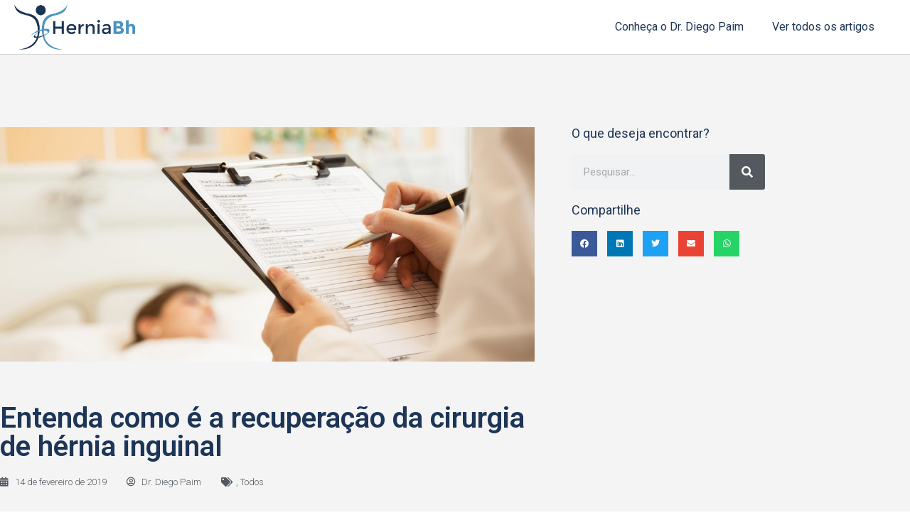

--- FILE ---
content_type: text/html; charset=UTF-8
request_url: https://herniabh.com.br/hernia-inguinal-2/
body_size: 15293
content:
<!doctype html>
<html lang="pt-BR">
<head>
	<meta charset="UTF-8">
	<meta name="viewport" content="width=device-width, initial-scale=1">
	<link rel="profile" href="https://gmpg.org/xfn/11">
	<meta name='robots' content='index, follow, max-image-preview:large, max-snippet:-1, max-video-preview:-1' />

	<!-- This site is optimized with the Yoast SEO plugin v26.7 - https://yoast.com/wordpress/plugins/seo/ -->
	<title>Entenda como é a recuperação da cirurgia de hérnia inguinal - Cirurgião em Belo Horizonte | Dr. Diego Paim</title>
	<link rel="canonical" href="https://herniabh.com.br/hernia-inguinal-2/" />
	<meta property="og:locale" content="pt_BR" />
	<meta property="og:type" content="article" />
	<meta property="og:title" content="Entenda como é a recuperação da cirurgia de hérnia inguinal - Cirurgião em Belo Horizonte | Dr. Diego Paim" />
	<meta property="og:description" content="A hérnia inguinal é um processo por meio do qual uma parte do intestino é projetada por um orifício da parede abdominal. O abdômen possui um músculo, chamado músculo reto, composto de 2 metades unidas por uma espécie de bainha, que protege os órgãos da região. Quando esse músculo apresenta pontos de fragilidade, ocorre a [&hellip;]" />
	<meta property="og:url" content="https://herniabh.com.br/hernia-inguinal-2/" />
	<meta property="og:site_name" content="Cirurgião em Belo Horizonte | Dr. Diego Paim" />
	<meta property="article:published_time" content="2019-02-14T23:55:20+00:00" />
	<meta property="og:image" content="https://herniabh.com.br/wp-content/uploads/2018/12/entenda-como-e-a-recuperacao-da-cirurgia-de-hernia-inguinal-20181106104738.jpg.jpg" />
	<meta property="og:image:width" content="1200" />
	<meta property="og:image:height" content="800" />
	<meta property="og:image:type" content="image/jpeg" />
	<meta name="author" content="Dr. Diego Paim" />
	<meta name="twitter:card" content="summary_large_image" />
	<meta name="twitter:label1" content="Escrito por" />
	<meta name="twitter:data1" content="Dr. Diego Paim" />
	<meta name="twitter:label2" content="Est. tempo de leitura" />
	<meta name="twitter:data2" content="3 minutos" />
	<script type="application/ld+json" class="yoast-schema-graph">{"@context":"https://schema.org","@graph":[{"@type":"Article","@id":"https://herniabh.com.br/hernia-inguinal-2/#article","isPartOf":{"@id":"https://herniabh.com.br/hernia-inguinal-2/"},"author":{"name":"Dr. Diego Paim","@id":"https://herniabh.com.br/#/schema/person/de7c0b55edcbf08fdf8d5c84163bff5b"},"headline":"Entenda como é a recuperação da cirurgia de hérnia inguinal","datePublished":"2019-02-14T23:55:20+00:00","mainEntityOfPage":{"@id":"https://herniabh.com.br/hernia-inguinal-2/"},"wordCount":587,"publisher":{"@id":"https://herniabh.com.br/#organization"},"image":{"@id":"https://herniabh.com.br/hernia-inguinal-2/#primaryimage"},"thumbnailUrl":"https://herniabh.com.br/wp-content/uploads/2018/12/entenda-como-e-a-recuperacao-da-cirurgia-de-hernia-inguinal-20181106104738.jpg.jpg","articleSection":["Todos"],"inLanguage":"pt-BR"},{"@type":"WebPage","@id":"https://herniabh.com.br/hernia-inguinal-2/","url":"https://herniabh.com.br/hernia-inguinal-2/","name":"Entenda como é a recuperação da cirurgia de hérnia inguinal - Cirurgião em Belo Horizonte | Dr. Diego Paim","isPartOf":{"@id":"https://herniabh.com.br/#website"},"primaryImageOfPage":{"@id":"https://herniabh.com.br/hernia-inguinal-2/#primaryimage"},"image":{"@id":"https://herniabh.com.br/hernia-inguinal-2/#primaryimage"},"thumbnailUrl":"https://herniabh.com.br/wp-content/uploads/2018/12/entenda-como-e-a-recuperacao-da-cirurgia-de-hernia-inguinal-20181106104738.jpg.jpg","datePublished":"2019-02-14T23:55:20+00:00","breadcrumb":{"@id":"https://herniabh.com.br/hernia-inguinal-2/#breadcrumb"},"inLanguage":"pt-BR","potentialAction":[{"@type":"ReadAction","target":["https://herniabh.com.br/hernia-inguinal-2/"]}]},{"@type":"ImageObject","inLanguage":"pt-BR","@id":"https://herniabh.com.br/hernia-inguinal-2/#primaryimage","url":"https://herniabh.com.br/wp-content/uploads/2018/12/entenda-como-e-a-recuperacao-da-cirurgia-de-hernia-inguinal-20181106104738.jpg.jpg","contentUrl":"https://herniabh.com.br/wp-content/uploads/2018/12/entenda-como-e-a-recuperacao-da-cirurgia-de-hernia-inguinal-20181106104738.jpg.jpg","width":1200,"height":800,"caption":"hérnia inguinal"},{"@type":"BreadcrumbList","@id":"https://herniabh.com.br/hernia-inguinal-2/#breadcrumb","itemListElement":[{"@type":"ListItem","position":1,"name":"Início","item":"https://herniabh.com.br/"},{"@type":"ListItem","position":2,"name":"Blog","item":"https://herniabh.com.br/blog/"},{"@type":"ListItem","position":3,"name":"Entenda como é a recuperação da cirurgia de hérnia inguinal"}]},{"@type":"WebSite","@id":"https://herniabh.com.br/#website","url":"https://herniabh.com.br/","name":"Cirurgião em Belo Horizonte | Dr. Diego Paim","description":"O Dr. Diego Paim é graduado em Medicina pela UFMG, possui Residência Médica em Cirurgia Geral, Mestrado e Doutorado em Medicina pelo Instituto de Ensino e Pesquisa da Santa Casa de Misericórdia de Belo Horizonte","publisher":{"@id":"https://herniabh.com.br/#organization"},"potentialAction":[{"@type":"SearchAction","target":{"@type":"EntryPoint","urlTemplate":"https://herniabh.com.br/?s={search_term_string}"},"query-input":{"@type":"PropertyValueSpecification","valueRequired":true,"valueName":"search_term_string"}}],"inLanguage":"pt-BR"},{"@type":"Organization","@id":"https://herniabh.com.br/#organization","name":"Cirurgião em Belo Horizonte | Dr. Diego Paim","url":"https://herniabh.com.br/","logo":{"@type":"ImageObject","inLanguage":"pt-BR","@id":"https://herniabh.com.br/#/schema/logo/image/","url":"https://herniabh.com.br/wp-content/uploads/2018/04/LOGO_HERNIA_BH_ORIGINAL_PNG.png","contentUrl":"https://herniabh.com.br/wp-content/uploads/2018/04/LOGO_HERNIA_BH_ORIGINAL_PNG.png","width":4724,"height":1763,"caption":"Cirurgião em Belo Horizonte | Dr. Diego Paim"},"image":{"@id":"https://herniabh.com.br/#/schema/logo/image/"}},{"@type":"Person","@id":"https://herniabh.com.br/#/schema/person/de7c0b55edcbf08fdf8d5c84163bff5b","name":"Dr. Diego Paim","image":{"@type":"ImageObject","inLanguage":"pt-BR","@id":"https://herniabh.com.br/#/schema/person/image/","url":"https://secure.gravatar.com/avatar/6e6af78ea44f178c257145da7c8a641930e5d43e7117384fbc0f574342e3b120?s=96&d=mm&r=g","contentUrl":"https://secure.gravatar.com/avatar/6e6af78ea44f178c257145da7c8a641930e5d43e7117384fbc0f574342e3b120?s=96&d=mm&r=g","caption":"Dr. Diego Paim"},"url":"https://herniabh.com.br/author/diegopaim113/"}]}</script>
	<!-- / Yoast SEO plugin. -->


<link rel="alternate" type="application/rss+xml" title="Feed para Cirurgião em Belo Horizonte | Dr. Diego Paim &raquo;" href="https://herniabh.com.br/feed/" />
<link rel="alternate" type="application/rss+xml" title="Feed de comentários para Cirurgião em Belo Horizonte | Dr. Diego Paim &raquo;" href="https://herniabh.com.br/comments/feed/" />
<link rel="alternate" type="application/rss+xml" title="Feed de comentários para Cirurgião em Belo Horizonte | Dr. Diego Paim &raquo; Entenda como é a recuperação da cirurgia de hérnia inguinal" href="https://herniabh.com.br/hernia-inguinal-2/feed/" />
<link rel="alternate" title="oEmbed (JSON)" type="application/json+oembed" href="https://herniabh.com.br/wp-json/oembed/1.0/embed?url=https%3A%2F%2Fherniabh.com.br%2Fhernia-inguinal-2%2F" />
<link rel="alternate" title="oEmbed (XML)" type="text/xml+oembed" href="https://herniabh.com.br/wp-json/oembed/1.0/embed?url=https%3A%2F%2Fherniabh.com.br%2Fhernia-inguinal-2%2F&#038;format=xml" />
<style id='wp-img-auto-sizes-contain-inline-css'>
img:is([sizes=auto i],[sizes^="auto," i]){contain-intrinsic-size:3000px 1500px}
/*# sourceURL=wp-img-auto-sizes-contain-inline-css */
</style>
<style id='wp-emoji-styles-inline-css'>

	img.wp-smiley, img.emoji {
		display: inline !important;
		border: none !important;
		box-shadow: none !important;
		height: 1em !important;
		width: 1em !important;
		margin: 0 0.07em !important;
		vertical-align: -0.1em !important;
		background: none !important;
		padding: 0 !important;
	}
/*# sourceURL=wp-emoji-styles-inline-css */
</style>
<link rel='stylesheet' id='wp-block-library-css' href='https://herniabh.com.br/wp-includes/css/dist/block-library/style.min.css?ver=6.9' media='all' />
<style id='global-styles-inline-css'>
:root{--wp--preset--aspect-ratio--square: 1;--wp--preset--aspect-ratio--4-3: 4/3;--wp--preset--aspect-ratio--3-4: 3/4;--wp--preset--aspect-ratio--3-2: 3/2;--wp--preset--aspect-ratio--2-3: 2/3;--wp--preset--aspect-ratio--16-9: 16/9;--wp--preset--aspect-ratio--9-16: 9/16;--wp--preset--color--black: #000000;--wp--preset--color--cyan-bluish-gray: #abb8c3;--wp--preset--color--white: #ffffff;--wp--preset--color--pale-pink: #f78da7;--wp--preset--color--vivid-red: #cf2e2e;--wp--preset--color--luminous-vivid-orange: #ff6900;--wp--preset--color--luminous-vivid-amber: #fcb900;--wp--preset--color--light-green-cyan: #7bdcb5;--wp--preset--color--vivid-green-cyan: #00d084;--wp--preset--color--pale-cyan-blue: #8ed1fc;--wp--preset--color--vivid-cyan-blue: #0693e3;--wp--preset--color--vivid-purple: #9b51e0;--wp--preset--gradient--vivid-cyan-blue-to-vivid-purple: linear-gradient(135deg,rgb(6,147,227) 0%,rgb(155,81,224) 100%);--wp--preset--gradient--light-green-cyan-to-vivid-green-cyan: linear-gradient(135deg,rgb(122,220,180) 0%,rgb(0,208,130) 100%);--wp--preset--gradient--luminous-vivid-amber-to-luminous-vivid-orange: linear-gradient(135deg,rgb(252,185,0) 0%,rgb(255,105,0) 100%);--wp--preset--gradient--luminous-vivid-orange-to-vivid-red: linear-gradient(135deg,rgb(255,105,0) 0%,rgb(207,46,46) 100%);--wp--preset--gradient--very-light-gray-to-cyan-bluish-gray: linear-gradient(135deg,rgb(238,238,238) 0%,rgb(169,184,195) 100%);--wp--preset--gradient--cool-to-warm-spectrum: linear-gradient(135deg,rgb(74,234,220) 0%,rgb(151,120,209) 20%,rgb(207,42,186) 40%,rgb(238,44,130) 60%,rgb(251,105,98) 80%,rgb(254,248,76) 100%);--wp--preset--gradient--blush-light-purple: linear-gradient(135deg,rgb(255,206,236) 0%,rgb(152,150,240) 100%);--wp--preset--gradient--blush-bordeaux: linear-gradient(135deg,rgb(254,205,165) 0%,rgb(254,45,45) 50%,rgb(107,0,62) 100%);--wp--preset--gradient--luminous-dusk: linear-gradient(135deg,rgb(255,203,112) 0%,rgb(199,81,192) 50%,rgb(65,88,208) 100%);--wp--preset--gradient--pale-ocean: linear-gradient(135deg,rgb(255,245,203) 0%,rgb(182,227,212) 50%,rgb(51,167,181) 100%);--wp--preset--gradient--electric-grass: linear-gradient(135deg,rgb(202,248,128) 0%,rgb(113,206,126) 100%);--wp--preset--gradient--midnight: linear-gradient(135deg,rgb(2,3,129) 0%,rgb(40,116,252) 100%);--wp--preset--font-size--small: 13px;--wp--preset--font-size--medium: 20px;--wp--preset--font-size--large: 36px;--wp--preset--font-size--x-large: 42px;--wp--preset--spacing--20: 0.44rem;--wp--preset--spacing--30: 0.67rem;--wp--preset--spacing--40: 1rem;--wp--preset--spacing--50: 1.5rem;--wp--preset--spacing--60: 2.25rem;--wp--preset--spacing--70: 3.38rem;--wp--preset--spacing--80: 5.06rem;--wp--preset--shadow--natural: 6px 6px 9px rgba(0, 0, 0, 0.2);--wp--preset--shadow--deep: 12px 12px 50px rgba(0, 0, 0, 0.4);--wp--preset--shadow--sharp: 6px 6px 0px rgba(0, 0, 0, 0.2);--wp--preset--shadow--outlined: 6px 6px 0px -3px rgb(255, 255, 255), 6px 6px rgb(0, 0, 0);--wp--preset--shadow--crisp: 6px 6px 0px rgb(0, 0, 0);}:root { --wp--style--global--content-size: 800px;--wp--style--global--wide-size: 1200px; }:where(body) { margin: 0; }.wp-site-blocks > .alignleft { float: left; margin-right: 2em; }.wp-site-blocks > .alignright { float: right; margin-left: 2em; }.wp-site-blocks > .aligncenter { justify-content: center; margin-left: auto; margin-right: auto; }:where(.wp-site-blocks) > * { margin-block-start: 24px; margin-block-end: 0; }:where(.wp-site-blocks) > :first-child { margin-block-start: 0; }:where(.wp-site-blocks) > :last-child { margin-block-end: 0; }:root { --wp--style--block-gap: 24px; }:root :where(.is-layout-flow) > :first-child{margin-block-start: 0;}:root :where(.is-layout-flow) > :last-child{margin-block-end: 0;}:root :where(.is-layout-flow) > *{margin-block-start: 24px;margin-block-end: 0;}:root :where(.is-layout-constrained) > :first-child{margin-block-start: 0;}:root :where(.is-layout-constrained) > :last-child{margin-block-end: 0;}:root :where(.is-layout-constrained) > *{margin-block-start: 24px;margin-block-end: 0;}:root :where(.is-layout-flex){gap: 24px;}:root :where(.is-layout-grid){gap: 24px;}.is-layout-flow > .alignleft{float: left;margin-inline-start: 0;margin-inline-end: 2em;}.is-layout-flow > .alignright{float: right;margin-inline-start: 2em;margin-inline-end: 0;}.is-layout-flow > .aligncenter{margin-left: auto !important;margin-right: auto !important;}.is-layout-constrained > .alignleft{float: left;margin-inline-start: 0;margin-inline-end: 2em;}.is-layout-constrained > .alignright{float: right;margin-inline-start: 2em;margin-inline-end: 0;}.is-layout-constrained > .aligncenter{margin-left: auto !important;margin-right: auto !important;}.is-layout-constrained > :where(:not(.alignleft):not(.alignright):not(.alignfull)){max-width: var(--wp--style--global--content-size);margin-left: auto !important;margin-right: auto !important;}.is-layout-constrained > .alignwide{max-width: var(--wp--style--global--wide-size);}body .is-layout-flex{display: flex;}.is-layout-flex{flex-wrap: wrap;align-items: center;}.is-layout-flex > :is(*, div){margin: 0;}body .is-layout-grid{display: grid;}.is-layout-grid > :is(*, div){margin: 0;}body{padding-top: 0px;padding-right: 0px;padding-bottom: 0px;padding-left: 0px;}a:where(:not(.wp-element-button)){text-decoration: underline;}:root :where(.wp-element-button, .wp-block-button__link){background-color: #32373c;border-width: 0;color: #fff;font-family: inherit;font-size: inherit;font-style: inherit;font-weight: inherit;letter-spacing: inherit;line-height: inherit;padding-top: calc(0.667em + 2px);padding-right: calc(1.333em + 2px);padding-bottom: calc(0.667em + 2px);padding-left: calc(1.333em + 2px);text-decoration: none;text-transform: inherit;}.has-black-color{color: var(--wp--preset--color--black) !important;}.has-cyan-bluish-gray-color{color: var(--wp--preset--color--cyan-bluish-gray) !important;}.has-white-color{color: var(--wp--preset--color--white) !important;}.has-pale-pink-color{color: var(--wp--preset--color--pale-pink) !important;}.has-vivid-red-color{color: var(--wp--preset--color--vivid-red) !important;}.has-luminous-vivid-orange-color{color: var(--wp--preset--color--luminous-vivid-orange) !important;}.has-luminous-vivid-amber-color{color: var(--wp--preset--color--luminous-vivid-amber) !important;}.has-light-green-cyan-color{color: var(--wp--preset--color--light-green-cyan) !important;}.has-vivid-green-cyan-color{color: var(--wp--preset--color--vivid-green-cyan) !important;}.has-pale-cyan-blue-color{color: var(--wp--preset--color--pale-cyan-blue) !important;}.has-vivid-cyan-blue-color{color: var(--wp--preset--color--vivid-cyan-blue) !important;}.has-vivid-purple-color{color: var(--wp--preset--color--vivid-purple) !important;}.has-black-background-color{background-color: var(--wp--preset--color--black) !important;}.has-cyan-bluish-gray-background-color{background-color: var(--wp--preset--color--cyan-bluish-gray) !important;}.has-white-background-color{background-color: var(--wp--preset--color--white) !important;}.has-pale-pink-background-color{background-color: var(--wp--preset--color--pale-pink) !important;}.has-vivid-red-background-color{background-color: var(--wp--preset--color--vivid-red) !important;}.has-luminous-vivid-orange-background-color{background-color: var(--wp--preset--color--luminous-vivid-orange) !important;}.has-luminous-vivid-amber-background-color{background-color: var(--wp--preset--color--luminous-vivid-amber) !important;}.has-light-green-cyan-background-color{background-color: var(--wp--preset--color--light-green-cyan) !important;}.has-vivid-green-cyan-background-color{background-color: var(--wp--preset--color--vivid-green-cyan) !important;}.has-pale-cyan-blue-background-color{background-color: var(--wp--preset--color--pale-cyan-blue) !important;}.has-vivid-cyan-blue-background-color{background-color: var(--wp--preset--color--vivid-cyan-blue) !important;}.has-vivid-purple-background-color{background-color: var(--wp--preset--color--vivid-purple) !important;}.has-black-border-color{border-color: var(--wp--preset--color--black) !important;}.has-cyan-bluish-gray-border-color{border-color: var(--wp--preset--color--cyan-bluish-gray) !important;}.has-white-border-color{border-color: var(--wp--preset--color--white) !important;}.has-pale-pink-border-color{border-color: var(--wp--preset--color--pale-pink) !important;}.has-vivid-red-border-color{border-color: var(--wp--preset--color--vivid-red) !important;}.has-luminous-vivid-orange-border-color{border-color: var(--wp--preset--color--luminous-vivid-orange) !important;}.has-luminous-vivid-amber-border-color{border-color: var(--wp--preset--color--luminous-vivid-amber) !important;}.has-light-green-cyan-border-color{border-color: var(--wp--preset--color--light-green-cyan) !important;}.has-vivid-green-cyan-border-color{border-color: var(--wp--preset--color--vivid-green-cyan) !important;}.has-pale-cyan-blue-border-color{border-color: var(--wp--preset--color--pale-cyan-blue) !important;}.has-vivid-cyan-blue-border-color{border-color: var(--wp--preset--color--vivid-cyan-blue) !important;}.has-vivid-purple-border-color{border-color: var(--wp--preset--color--vivid-purple) !important;}.has-vivid-cyan-blue-to-vivid-purple-gradient-background{background: var(--wp--preset--gradient--vivid-cyan-blue-to-vivid-purple) !important;}.has-light-green-cyan-to-vivid-green-cyan-gradient-background{background: var(--wp--preset--gradient--light-green-cyan-to-vivid-green-cyan) !important;}.has-luminous-vivid-amber-to-luminous-vivid-orange-gradient-background{background: var(--wp--preset--gradient--luminous-vivid-amber-to-luminous-vivid-orange) !important;}.has-luminous-vivid-orange-to-vivid-red-gradient-background{background: var(--wp--preset--gradient--luminous-vivid-orange-to-vivid-red) !important;}.has-very-light-gray-to-cyan-bluish-gray-gradient-background{background: var(--wp--preset--gradient--very-light-gray-to-cyan-bluish-gray) !important;}.has-cool-to-warm-spectrum-gradient-background{background: var(--wp--preset--gradient--cool-to-warm-spectrum) !important;}.has-blush-light-purple-gradient-background{background: var(--wp--preset--gradient--blush-light-purple) !important;}.has-blush-bordeaux-gradient-background{background: var(--wp--preset--gradient--blush-bordeaux) !important;}.has-luminous-dusk-gradient-background{background: var(--wp--preset--gradient--luminous-dusk) !important;}.has-pale-ocean-gradient-background{background: var(--wp--preset--gradient--pale-ocean) !important;}.has-electric-grass-gradient-background{background: var(--wp--preset--gradient--electric-grass) !important;}.has-midnight-gradient-background{background: var(--wp--preset--gradient--midnight) !important;}.has-small-font-size{font-size: var(--wp--preset--font-size--small) !important;}.has-medium-font-size{font-size: var(--wp--preset--font-size--medium) !important;}.has-large-font-size{font-size: var(--wp--preset--font-size--large) !important;}.has-x-large-font-size{font-size: var(--wp--preset--font-size--x-large) !important;}
:root :where(.wp-block-pullquote){font-size: 1.5em;line-height: 1.6;}
/*# sourceURL=global-styles-inline-css */
</style>
<link rel='stylesheet' id='hello-elementor-css' href='https://herniabh.com.br/wp-content/themes/hello-elementor/assets/css/reset.css?ver=3.4.5' media='all' />
<link rel='stylesheet' id='hello-elementor-theme-style-css' href='https://herniabh.com.br/wp-content/themes/hello-elementor/assets/css/theme.css?ver=3.4.5' media='all' />
<link rel='stylesheet' id='hello-elementor-header-footer-css' href='https://herniabh.com.br/wp-content/themes/hello-elementor/assets/css/header-footer.css?ver=3.4.5' media='all' />
<link rel='stylesheet' id='elementor-frontend-css' href='https://herniabh.com.br/wp-content/plugins/elementor/assets/css/frontend.min.css?ver=3.34.1' media='all' />
<link rel='stylesheet' id='widget-image-css' href='https://herniabh.com.br/wp-content/plugins/elementor/assets/css/widget-image.min.css?ver=3.34.1' media='all' />
<link rel='stylesheet' id='widget-nav-menu-css' href='https://herniabh.com.br/wp-content/plugins/pro-elements/assets/css/widget-nav-menu.min.css?ver=3.34.0' media='all' />
<link rel='stylesheet' id='e-sticky-css' href='https://herniabh.com.br/wp-content/plugins/pro-elements/assets/css/modules/sticky.min.css?ver=3.34.0' media='all' />
<link rel='stylesheet' id='widget-heading-css' href='https://herniabh.com.br/wp-content/plugins/elementor/assets/css/widget-heading.min.css?ver=3.34.1' media='all' />
<link rel='stylesheet' id='e-animation-bob-css' href='https://herniabh.com.br/wp-content/plugins/elementor/assets/lib/animations/styles/e-animation-bob.min.css?ver=3.34.1' media='all' />
<link rel='stylesheet' id='widget-social-icons-css' href='https://herniabh.com.br/wp-content/plugins/elementor/assets/css/widget-social-icons.min.css?ver=3.34.1' media='all' />
<link rel='stylesheet' id='e-apple-webkit-css' href='https://herniabh.com.br/wp-content/plugins/elementor/assets/css/conditionals/apple-webkit.min.css?ver=3.34.1' media='all' />
<link rel='stylesheet' id='widget-post-info-css' href='https://herniabh.com.br/wp-content/plugins/pro-elements/assets/css/widget-post-info.min.css?ver=3.34.0' media='all' />
<link rel='stylesheet' id='widget-icon-list-css' href='https://herniabh.com.br/wp-content/plugins/elementor/assets/css/widget-icon-list.min.css?ver=3.34.1' media='all' />
<link rel='stylesheet' id='elementor-icons-shared-0-css' href='https://herniabh.com.br/wp-content/plugins/elementor/assets/lib/font-awesome/css/fontawesome.min.css?ver=5.15.3' media='all' />
<link rel='stylesheet' id='elementor-icons-fa-regular-css' href='https://herniabh.com.br/wp-content/plugins/elementor/assets/lib/font-awesome/css/regular.min.css?ver=5.15.3' media='all' />
<link rel='stylesheet' id='elementor-icons-fa-solid-css' href='https://herniabh.com.br/wp-content/plugins/elementor/assets/lib/font-awesome/css/solid.min.css?ver=5.15.3' media='all' />
<link rel='stylesheet' id='e-animation-fadeIn-css' href='https://herniabh.com.br/wp-content/plugins/elementor/assets/lib/animations/styles/fadeIn.min.css?ver=3.34.1' media='all' />
<link rel='stylesheet' id='widget-author-box-css' href='https://herniabh.com.br/wp-content/plugins/pro-elements/assets/css/widget-author-box.min.css?ver=3.34.0' media='all' />
<link rel='stylesheet' id='widget-search-form-css' href='https://herniabh.com.br/wp-content/plugins/pro-elements/assets/css/widget-search-form.min.css?ver=3.34.0' media='all' />
<link rel='stylesheet' id='widget-share-buttons-css' href='https://herniabh.com.br/wp-content/plugins/pro-elements/assets/css/widget-share-buttons.min.css?ver=3.34.0' media='all' />
<link rel='stylesheet' id='elementor-icons-fa-brands-css' href='https://herniabh.com.br/wp-content/plugins/elementor/assets/lib/font-awesome/css/brands.min.css?ver=5.15.3' media='all' />
<link rel='stylesheet' id='elementor-icons-css' href='https://herniabh.com.br/wp-content/plugins/elementor/assets/lib/eicons/css/elementor-icons.min.css?ver=5.45.0' media='all' />
<link rel='stylesheet' id='elementor-post-1866-css' href='https://herniabh.com.br/wp-content/uploads/elementor/css/post-1866.css?ver=1768400500' media='all' />
<link rel='stylesheet' id='font-awesome-5-all-css' href='https://herniabh.com.br/wp-content/plugins/elementor/assets/lib/font-awesome/css/all.min.css?ver=3.34.1' media='all' />
<link rel='stylesheet' id='font-awesome-4-shim-css' href='https://herniabh.com.br/wp-content/plugins/elementor/assets/lib/font-awesome/css/v4-shims.min.css?ver=3.34.1' media='all' />
<link rel='stylesheet' id='elementor-post-1878-css' href='https://herniabh.com.br/wp-content/uploads/elementor/css/post-1878.css?ver=1768400596' media='all' />
<link rel='stylesheet' id='elementor-post-1885-css' href='https://herniabh.com.br/wp-content/uploads/elementor/css/post-1885.css?ver=1768400500' media='all' />
<link rel='stylesheet' id='elementor-post-1902-css' href='https://herniabh.com.br/wp-content/uploads/elementor/css/post-1902.css?ver=1768400596' media='all' />
<link rel='stylesheet' id='elementor-gf-roboto-css' href='https://fonts.googleapis.com/css?family=Roboto:100,100italic,200,200italic,300,300italic,400,400italic,500,500italic,600,600italic,700,700italic,800,800italic,900,900italic&#038;display=auto' media='all' />
<link rel='stylesheet' id='elementor-gf-robotoslab-css' href='https://fonts.googleapis.com/css?family=Roboto+Slab:100,100italic,200,200italic,300,300italic,400,400italic,500,500italic,600,600italic,700,700italic,800,800italic,900,900italic&#038;display=auto' media='all' />
<link rel='stylesheet' id='elementor-gf-lato-css' href='https://fonts.googleapis.com/css?family=Lato:100,100italic,200,200italic,300,300italic,400,400italic,500,500italic,600,600italic,700,700italic,800,800italic,900,900italic&#038;display=auto' media='all' />
<script src="https://herniabh.com.br/wp-includes/js/jquery/jquery.min.js?ver=3.7.1" id="jquery-core-js"></script>
<script src="https://herniabh.com.br/wp-includes/js/jquery/jquery-migrate.min.js?ver=3.4.1" id="jquery-migrate-js"></script>
<script src="https://herniabh.com.br/wp-content/plugins/elementor/assets/lib/font-awesome/js/v4-shims.min.js?ver=3.34.1" id="font-awesome-4-shim-js"></script>
<link rel="https://api.w.org/" href="https://herniabh.com.br/wp-json/" /><link rel="alternate" title="JSON" type="application/json" href="https://herniabh.com.br/wp-json/wp/v2/posts/1183" /><link rel="EditURI" type="application/rsd+xml" title="RSD" href="https://herniabh.com.br/xmlrpc.php?rsd" />
<meta name="generator" content="WordPress 6.9" />
<link rel='shortlink' href='https://herniabh.com.br/?p=1183' />
<!-- Google Tag Manager -->
<script>(function(w,d,s,l,i){w[l]=w[l]||[];w[l].push({'gtm.start':
new Date().getTime(),event:'gtm.js'});var f=d.getElementsByTagName(s)[0],
j=d.createElement(s),dl=l!='dataLayer'?'&l='+l:'';j.async=true;j.src=
'https://www.googletagmanager.com/gtm.js?id='+i+dl;f.parentNode.insertBefore(j,f);
})(window,document,'script','dataLayer','GTM-P37JGSR');</script>
<!-- End Google Tag Manager --><meta name="generator" content="Elementor 3.34.1; features: additional_custom_breakpoints; settings: css_print_method-external, google_font-enabled, font_display-auto">
			<style>
				.e-con.e-parent:nth-of-type(n+4):not(.e-lazyloaded):not(.e-no-lazyload),
				.e-con.e-parent:nth-of-type(n+4):not(.e-lazyloaded):not(.e-no-lazyload) * {
					background-image: none !important;
				}
				@media screen and (max-height: 1024px) {
					.e-con.e-parent:nth-of-type(n+3):not(.e-lazyloaded):not(.e-no-lazyload),
					.e-con.e-parent:nth-of-type(n+3):not(.e-lazyloaded):not(.e-no-lazyload) * {
						background-image: none !important;
					}
				}
				@media screen and (max-height: 640px) {
					.e-con.e-parent:nth-of-type(n+2):not(.e-lazyloaded):not(.e-no-lazyload),
					.e-con.e-parent:nth-of-type(n+2):not(.e-lazyloaded):not(.e-no-lazyload) * {
						background-image: none !important;
					}
				}
			</style>
			<link rel="icon" href="https://herniabh.com.br/wp-content/uploads/2017/10/Diego-Paim-Logo-D-150x150.png" sizes="32x32" />
<link rel="icon" href="https://herniabh.com.br/wp-content/uploads/2017/10/Diego-Paim-Logo-D-300x300.png" sizes="192x192" />
<link rel="apple-touch-icon" href="https://herniabh.com.br/wp-content/uploads/2017/10/Diego-Paim-Logo-D-300x300.png" />
<meta name="msapplication-TileImage" content="https://herniabh.com.br/wp-content/uploads/2017/10/Diego-Paim-Logo-D-300x300.png" />
</head>
<body class="wp-singular post-template-default single single-post postid-1183 single-format-standard wp-custom-logo wp-embed-responsive wp-theme-hello-elementor hello-elementor-default elementor-default elementor-template-full-width elementor-kit-1866 elementor-page-1902">

<!-- Google Tag Manager (noscript) -->
<noscript><iframe src="https://www.googletagmanager.com/ns.html?id=GTM-P37JGSR"
height="0" width="0" style="display:none;visibility:hidden"></iframe></noscript>
<!-- End Google Tag Manager (noscript) -->
<a class="skip-link screen-reader-text" href="#content">Ir para o conteúdo</a>

		<header data-elementor-type="header" data-elementor-id="1878" class="elementor elementor-1878 elementor-location-header" data-elementor-post-type="elementor_library">
					<header class="elementor-section elementor-top-section elementor-element elementor-element-128fa6d3 elementor-section-full_width elementor-section-content-middle elementor-section-height-default elementor-section-height-default" data-id="128fa6d3" data-element_type="section" id="nav-menu" data-settings="{&quot;background_background&quot;:&quot;classic&quot;,&quot;sticky&quot;:&quot;top&quot;,&quot;sticky_on&quot;:[&quot;desktop&quot;,&quot;tablet&quot;,&quot;mobile&quot;],&quot;sticky_offset&quot;:0,&quot;sticky_effects_offset&quot;:0,&quot;sticky_anchor_link_offset&quot;:0}">
						<div class="elementor-container elementor-column-gap-default">
					<div class="elementor-column elementor-col-50 elementor-top-column elementor-element elementor-element-1fd7d92e" data-id="1fd7d92e" data-element_type="column">
			<div class="elementor-widget-wrap elementor-element-populated">
						<div class="elementor-element elementor-element-6d32b404 header-logo elementor-widget elementor-widget-theme-site-logo elementor-widget-image" data-id="6d32b404" data-element_type="widget" data-widget_type="theme-site-logo.default">
				<div class="elementor-widget-container">
											<a href="https://herniabh.com.br">
			<img width="4724" height="1763" src="https://herniabh.com.br/wp-content/uploads/2018/04/LOGO_HERNIA_BH_ORIGINAL_PNG.png" class="attachment-full size-full wp-image-614" alt="" srcset="https://herniabh.com.br/wp-content/uploads/2018/04/LOGO_HERNIA_BH_ORIGINAL_PNG.png 4724w, https://herniabh.com.br/wp-content/uploads/2018/04/LOGO_HERNIA_BH_ORIGINAL_PNG-300x112.png 300w, https://herniabh.com.br/wp-content/uploads/2018/04/LOGO_HERNIA_BH_ORIGINAL_PNG-768x287.png 768w, https://herniabh.com.br/wp-content/uploads/2018/04/LOGO_HERNIA_BH_ORIGINAL_PNG-1024x382.png 1024w" sizes="(max-width: 4724px) 100vw, 4724px" />				</a>
											</div>
				</div>
					</div>
		</div>
				<div class="elementor-column elementor-col-50 elementor-top-column elementor-element elementor-element-7f48ec1c" data-id="7f48ec1c" data-element_type="column">
			<div class="elementor-widget-wrap elementor-element-populated">
						<div class="elementor-element elementor-element-d098e4a elementor-nav-menu__align-end elementor-nav-menu--dropdown-tablet elementor-nav-menu__text-align-aside elementor-nav-menu--toggle elementor-nav-menu--burger elementor-widget elementor-widget-nav-menu" data-id="d098e4a" data-element_type="widget" data-settings="{&quot;layout&quot;:&quot;horizontal&quot;,&quot;submenu_icon&quot;:{&quot;value&quot;:&quot;&lt;i class=\&quot;fas fa-caret-down\&quot; aria-hidden=\&quot;true\&quot;&gt;&lt;\/i&gt;&quot;,&quot;library&quot;:&quot;fa-solid&quot;},&quot;toggle&quot;:&quot;burger&quot;}" data-widget_type="nav-menu.default">
				<div class="elementor-widget-container">
								<nav aria-label="Menu" class="elementor-nav-menu--main elementor-nav-menu__container elementor-nav-menu--layout-horizontal e--pointer-none">
				<ul id="menu-1-d098e4a" class="elementor-nav-menu"><li class="menu-item menu-item-type-custom menu-item-object-custom menu-item-1881"><a href="http://www.herniabh.com.br/" class="elementor-item">Conheça o Dr. Diego Paim</a></li>
<li class="menu-item menu-item-type-custom menu-item-object-custom menu-item-1882"><a href="/blog" class="elementor-item">Ver todos os artigos</a></li>
</ul>			</nav>
					<div class="elementor-menu-toggle" role="button" tabindex="0" aria-label="Menu Toggle" aria-expanded="false">
			<i aria-hidden="true" role="presentation" class="elementor-menu-toggle__icon--open eicon-menu-bar"></i><i aria-hidden="true" role="presentation" class="elementor-menu-toggle__icon--close eicon-close"></i>		</div>
					<nav class="elementor-nav-menu--dropdown elementor-nav-menu__container" aria-hidden="true">
				<ul id="menu-2-d098e4a" class="elementor-nav-menu"><li class="menu-item menu-item-type-custom menu-item-object-custom menu-item-1881"><a href="http://www.herniabh.com.br/" class="elementor-item" tabindex="-1">Conheça o Dr. Diego Paim</a></li>
<li class="menu-item menu-item-type-custom menu-item-object-custom menu-item-1882"><a href="/blog" class="elementor-item" tabindex="-1">Ver todos os artigos</a></li>
</ul>			</nav>
						</div>
				</div>
					</div>
		</div>
					</div>
		</header>
				</header>
				<div data-elementor-type="single" data-elementor-id="1902" class="elementor elementor-1902 elementor-location-single post-1183 post type-post status-publish format-standard has-post-thumbnail hentry category-todos" data-elementor-post-type="elementor_library">
					<section class="elementor-section elementor-top-section elementor-element elementor-element-101849ba elementor-section-boxed elementor-section-height-default elementor-section-height-default" data-id="101849ba" data-element_type="section" id="inicio" data-settings="{&quot;background_background&quot;:&quot;classic&quot;}">
						<div class="elementor-container elementor-column-gap-no">
					<div class="elementor-column elementor-col-66 elementor-top-column elementor-element elementor-element-68678ada" data-id="68678ada" data-element_type="column">
			<div class="elementor-widget-wrap elementor-element-populated">
						<div class="elementor-element elementor-element-1a336ec7 elementor-widget elementor-widget-theme-post-featured-image elementor-widget-image" data-id="1a336ec7" data-element_type="widget" data-widget_type="theme-post-featured-image.default">
				<div class="elementor-widget-container">
															<img src="https://herniabh.com.br/wp-content/uploads/elementor/thumbs/entenda-como-e-a-recuperacao-da-cirurgia-de-hernia-inguinal-20181106104738-o04fj3iuz4bqbzindgab3jj25hbmre9ti09q7j2idk.jpg" title="hérnia inguinal" alt="hérnia inguinal" loading="lazy" />															</div>
				</div>
				<div class="elementor-element elementor-element-35a9f5c3 elementor-widget elementor-widget-theme-post-title elementor-page-title elementor-widget-heading" data-id="35a9f5c3" data-element_type="widget" data-widget_type="theme-post-title.default">
				<div class="elementor-widget-container">
					<h1 class="elementor-heading-title elementor-size-default">Entenda como é a recuperação da cirurgia de hérnia inguinal</h1>				</div>
				</div>
				<div class="elementor-element elementor-element-7ae23749 elementor-mobile-align-center elementor-align-left elementor-widget elementor-widget-post-info" data-id="7ae23749" data-element_type="widget" data-widget_type="post-info.default">
				<div class="elementor-widget-container">
							<ul class="elementor-inline-items elementor-icon-list-items elementor-post-info">
								<li class="elementor-icon-list-item elementor-repeater-item-ba9c996 elementor-inline-item" itemprop="datePublished">
										<span class="elementor-icon-list-icon">
														<i class="fa fa-calendar" aria-hidden="true"></i>
												</span>
									<span class="elementor-icon-list-text elementor-post-info__item elementor-post-info__item--type-date">
										<time>14 de fevereiro de 2019</time>					</span>
								</li>
				<li class="elementor-icon-list-item elementor-repeater-item-4d51564 elementor-inline-item" itemprop="author">
										<span class="elementor-icon-list-icon">
								<i aria-hidden="true" class="far fa-user-circle"></i>							</span>
									<span class="elementor-icon-list-text elementor-post-info__item elementor-post-info__item--type-author">
										Dr. Diego Paim					</span>
								</li>
				<li class="elementor-icon-list-item elementor-repeater-item-afbda51 elementor-inline-item" itemprop="about">
										<span class="elementor-icon-list-icon">
														<i class="fa fa-tags" aria-hidden="true"></i>
												</span>
									<span class="elementor-icon-list-text elementor-post-info__item elementor-post-info__item--type-terms">
							<span class="elementor-post-info__item-prefix">,</span>
										<span class="elementor-post-info__terms-list">
				<a href="https://herniabh.com.br/category/todos/" class="elementor-post-info__terms-list-item">Todos</a>				</span>
					</span>
								</li>
				</ul>
						</div>
				</div>
				<div class="elementor-element elementor-element-6e12aed6 elementor-widget elementor-widget-theme-post-content" data-id="6e12aed6" data-element_type="widget" data-widget_type="theme-post-content.default">
				<div class="elementor-widget-container">
					<p><span style="font-weight: 400">A hérnia inguinal é um processo por meio do qual uma parte do intestino é projetada por um orifício da parede abdominal. O abdômen possui um músculo, chamado músculo reto, composto de 2 metades unidas por uma espécie de bainha, que protege os órgãos da região.</span></p>
<p><span style="font-weight: 400">Quando esse músculo apresenta pontos de fragilidade, ocorre a hérnia. A inguinal é aquela que acontece na região da virilha, decorrente de excesso de carga suportada pelo abdômen ao longo da vida, principalmente em atividades laborais.</span></p>
<p><span style="font-weight: 400">É caracterizada por uma protuberância na região e é mais comum em homens. O paciente pode ser acometido de dores intensas, acompanhadas de náusea e vômito, dentre outros sintomas. Trata-se de um distúrbio que precisa ser tratado, pois pode causar o estrangulamento do órgão, levando a consequências graves, devido à retenção do fluxo sanguíneo para os tecidos.</span></p>
<h2><strong>Como é a cirurgia</strong></h2>
<p><span style="font-weight: 400">A cirurgia é o único tratamento previsto, exceto caso haja alguma contraindicação. Pode ser feita via técnica convencional (corte) ou videocirurgia (laparoscopia).</span></p>
<p><span style="font-weight: 400">A técnica convencional consiste de uma incisão na altura da virilha, de cerca de 10 cm. Em seguida, o órgão é empurrado para o interior do abdômen. O orifício é fechado com pontos e, em alguns casos, em que seja constatada fragilidade da musculatura abdominal, é colocada uma rede para fazer o reforço.</span></p>
<p><span style="font-weight: 400">No caso da videocirurgia, são feitos três orifícios, por onde são introduzidos tubos, e uma microcâmera é instalada na parede abdominal. O cirurgião tem, então, a visão, por meio da câmera, e empurra o órgão para dentro. O buraco é fechado com uma tela.</span></p>
<h2><strong>Como é a recuperação da cirurgia de hérnia inguinal</strong></h2>
<p><span style="font-weight: 400">A boa notícia é que a recuperação para esse tipo de cirurgia é bastante rápida. Em geral, o paciente permanece internado por no máximo 24 horas, exceto se ocorrer alguma improvável complicação.</span></p>
<p><span style="font-weight: 400">Após 1 ou 2 semanas, ele já poderá retornar a todas as atividades normalmente, exceto, por razões óbvias, aquelas que envolvam erguer peso. Você deve procurar orientação médica, mas o normal é que haja liberação progressiva para o aumento de carga, que é liberada totalmente após o 3° mês da realização da cirurgia.</span></p>
<p><span style="font-weight: 400">Quanto aos cortes, é comum que haja ocorrência de hematomas e até pequenos sangramentos nos locais das incisões. O paciente deve, no entanto, ficar atento a sinais de infecção, como pus, cheiro forte e vermelhidão. Caso isso ocorra, deve procurar atendimento médico.</span></p>
<p><span style="font-weight: 400">Quanto à dieta, não há restrições. Alguns pacientes, nos primeiros dias, podem apresentar náuseas e vômitos. Essa reação do organismo é natural, decorrente dos medicamentos e da anestesia. Caso isso ocorra, a recomendação é restringir a alimentação a elementos líquidos e a pequenas quantidades.</span></p>
<p><span style="font-weight: 400"> A alimentação normal, nesse caso, deve ser retomada aos poucos. Caso esses sintomas persistam, você deve procurar o médico.</span></p>
<p><span style="font-weight: 400">Por fim, o paciente que se submeteu à cirurgia de hérnia inguinal deve evitar permanecer muito tempo sentado ou deitado. Deve, também, fazer várias caminhadas ao dia.</span></p>
<p><span style="font-weight: 400">Quer saber mais? Estou à disposição para solucionar qualquer dúvida que você possa ter e ficarei muito feliz em responder os seus comentários sobre esse assunto. Leia outros artigos e conheça mais do meu trabalho como <a href="http://herniabh.com.br">cirurgião em Belo Horizonte!</a></span></p>
				</div>
				</div>
				<section class="elementor-section elementor-inner-section elementor-element elementor-element-1090e2e elementor-section-boxed elementor-section-height-default elementor-section-height-default" data-id="1090e2e" data-element_type="section" data-settings="{&quot;background_background&quot;:&quot;classic&quot;}">
							<div class="elementor-background-overlay"></div>
							<div class="elementor-container elementor-column-gap-default">
					<div class="elementor-column elementor-col-33 elementor-inner-column elementor-element elementor-element-b51dea0" data-id="b51dea0" data-element_type="column">
			<div class="elementor-widget-wrap elementor-element-populated">
						<div class="elementor-element elementor-element-78cae44 elementor-invisible elementor-widget elementor-widget-heading" data-id="78cae44" data-element_type="widget" data-settings="{&quot;_animation&quot;:&quot;fadeIn&quot;}" data-widget_type="heading.default">
				<div class="elementor-widget-container">
					<h2 class="elementor-heading-title elementor-size-default">Entre em</h2>				</div>
				</div>
				<div class="elementor-element elementor-element-3392ed9 elementor-invisible elementor-widget elementor-widget-heading" data-id="3392ed9" data-element_type="widget" data-settings="{&quot;_animation&quot;:&quot;fadeIn&quot;,&quot;_animation_delay&quot;:100}" data-widget_type="heading.default">
				<div class="elementor-widget-container">
					<h2 class="elementor-heading-title elementor-size-default">Contato</h2>				</div>
				</div>
					</div>
		</div>
				<div class="elementor-column elementor-col-33 elementor-inner-column elementor-element elementor-element-de6f41f" data-id="de6f41f" data-element_type="column">
			<div class="elementor-widget-wrap elementor-element-populated">
						<div class="elementor-element elementor-element-e6bc434 elementor-align-center elementor-icon-list--layout-traditional elementor-list-item-link-full_width elementor-invisible elementor-widget elementor-widget-icon-list" data-id="e6bc434" data-element_type="widget" data-settings="{&quot;_animation&quot;:&quot;fadeIn&quot;,&quot;_animation_delay&quot;:300}" data-widget_type="icon-list.default">
				<div class="elementor-widget-container">
							<ul class="elementor-icon-list-items">
							<li class="elementor-icon-list-item">
											<a href="tel:3132953411">

												<span class="elementor-icon-list-icon">
							<i aria-hidden="true" class="fas fa-phone"></i>						</span>
										<span class="elementor-icon-list-text">Telefone: (31) 3295-3411</span>
											</a>
									</li>
								<li class="elementor-icon-list-item">
											<a href="https://api.whatsapp.com/send?phone=5531996996008&#038;text=Ol%C3%A1%2C%20Dr.%20Diego%20Paim.%20Visitei%20o%20seu%20site%20e%20gostaria%20de%20obter%20mais%20informa%C3%A7%C3%B5es.%22">

												<span class="elementor-icon-list-icon">
							<i aria-hidden="true" class="fab fa-whatsapp"></i>						</span>
										<span class="elementor-icon-list-text">WhatsApp: (31) 99699-6008</span>
											</a>
									</li>
						</ul>
						</div>
				</div>
					</div>
		</div>
				<div class="elementor-column elementor-col-33 elementor-inner-column elementor-element elementor-element-23e2fa4" data-id="23e2fa4" data-element_type="column">
			<div class="elementor-widget-wrap elementor-element-populated">
						<div class="elementor-element elementor-element-748f5f0 e-grid-align-mobile-center elementor-shape-circle elementor-grid-0 e-grid-align-center elementor-widget elementor-widget-social-icons" data-id="748f5f0" data-element_type="widget" data-widget_type="social-icons.default">
				<div class="elementor-widget-container">
							<div class="elementor-social-icons-wrapper elementor-grid" role="list">
							<span class="elementor-grid-item" role="listitem">
					<a class="elementor-icon elementor-social-icon elementor-social-icon-facebook-f elementor-animation-bob elementor-repeater-item-993ef04" href="https://www.facebook.com/HerniaBH/" target="_blank">
						<span class="elementor-screen-only">Facebook-f</span>
						<i aria-hidden="true" class="fab fa-facebook-f"></i>					</a>
				</span>
							<span class="elementor-grid-item" role="listitem">
					<a class="elementor-icon elementor-social-icon elementor-social-icon-instagram elementor-animation-bob elementor-repeater-item-a229ff5" href="https://www.instagram.com/drdiegopaim/" target="_blank">
						<span class="elementor-screen-only">Instagram</span>
						<i aria-hidden="true" class="fab fa-instagram"></i>					</a>
				</span>
					</div>
						</div>
				</div>
					</div>
		</div>
					</div>
		</section>
				<div class="elementor-element elementor-element-5c23d045 elementor-author-box--link-yes elementor-author-box--layout-image-left elementor-author-box--align-left elementor-author-box--avatar-yes elementor-author-box--name-yes elementor-widget elementor-widget-author-box" data-id="5c23d045" data-element_type="widget" data-widget_type="author-box.default">
				<div class="elementor-widget-container">
							<div class="elementor-author-box">
							<div  class="elementor-author-box__avatar">
					<img src="https://secure.gravatar.com/avatar/6e6af78ea44f178c257145da7c8a641930e5d43e7117384fbc0f574342e3b120?s=300&#038;d=mm&#038;r=g" alt="Picture of Dr. Diego Paim" loading="lazy">
				</div>
			
			<div class="elementor-author-box__text">
									<div >
						<h4 class="elementor-author-box__name">
							Dr. Diego Paim						</h4>
					</div>
				
				
									<a class="elementor-author-box__button elementor-button elementor-size-xs" href="https://herniabh.com.br/author/diegopaim113/">
						Ver todos os artigos					</a>
							</div>
		</div>
						</div>
				</div>
					</div>
		</div>
				<div class="elementor-column elementor-col-33 elementor-top-column elementor-element elementor-element-3a7876ba" data-id="3a7876ba" data-element_type="column">
			<div class="elementor-widget-wrap elementor-element-populated">
						<div class="elementor-element elementor-element-34771b19 elementor-widget elementor-widget-heading" data-id="34771b19" data-element_type="widget" data-widget_type="heading.default">
				<div class="elementor-widget-container">
					<h3 class="elementor-heading-title elementor-size-default">O que deseja encontrar?</h3>				</div>
				</div>
				<div class="elementor-element elementor-element-61edf2c5 elementor-search-form--skin-classic elementor-search-form--button-type-icon elementor-search-form--icon-search elementor-widget elementor-widget-search-form" data-id="61edf2c5" data-element_type="widget" data-settings="{&quot;skin&quot;:&quot;classic&quot;}" data-widget_type="search-form.default">
				<div class="elementor-widget-container">
							<search role="search">
			<form class="elementor-search-form" action="https://herniabh.com.br" method="get">
												<div class="elementor-search-form__container">
					<label class="elementor-screen-only" for="elementor-search-form-61edf2c5">Search</label>

					
					<input id="elementor-search-form-61edf2c5" placeholder="Pesquisar..." class="elementor-search-form__input" type="search" name="s" value="">
					
											<button class="elementor-search-form__submit" type="submit" aria-label="Search">
															<i aria-hidden="true" class="fas fa-search"></i>													</button>
					
									</div>
			</form>
		</search>
						</div>
				</div>
				<div class="elementor-element elementor-element-e234baf elementor-widget elementor-widget-heading" data-id="e234baf" data-element_type="widget" data-widget_type="heading.default">
				<div class="elementor-widget-container">
					<h3 class="elementor-heading-title elementor-size-default">Compartilhe</h3>				</div>
				</div>
				<div class="elementor-element elementor-element-4d068a23 elementor-share-buttons--skin-flat elementor-grid-mobile-1 elementor-share-buttons--view-icon elementor-share-buttons--shape-square elementor-grid-0 elementor-share-buttons--color-official elementor-widget elementor-widget-share-buttons" data-id="4d068a23" data-element_type="widget" data-widget_type="share-buttons.default">
				<div class="elementor-widget-container">
							<div class="elementor-grid" role="list">
								<div class="elementor-grid-item" role="listitem">
						<div class="elementor-share-btn elementor-share-btn_facebook" role="button" tabindex="0" aria-label="Share on facebook">
															<span class="elementor-share-btn__icon">
								<i class="fab fa-facebook" aria-hidden="true"></i>							</span>
																				</div>
					</div>
									<div class="elementor-grid-item" role="listitem">
						<div class="elementor-share-btn elementor-share-btn_linkedin" role="button" tabindex="0" aria-label="Share on linkedin">
															<span class="elementor-share-btn__icon">
								<i class="fab fa-linkedin" aria-hidden="true"></i>							</span>
																				</div>
					</div>
									<div class="elementor-grid-item" role="listitem">
						<div class="elementor-share-btn elementor-share-btn_twitter" role="button" tabindex="0" aria-label="Share on twitter">
															<span class="elementor-share-btn__icon">
								<i class="fab fa-twitter" aria-hidden="true"></i>							</span>
																				</div>
					</div>
									<div class="elementor-grid-item" role="listitem">
						<div class="elementor-share-btn elementor-share-btn_email" role="button" tabindex="0" aria-label="Share on email">
															<span class="elementor-share-btn__icon">
								<i class="fas fa-envelope" aria-hidden="true"></i>							</span>
																				</div>
					</div>
									<div class="elementor-grid-item" role="listitem">
						<div class="elementor-share-btn elementor-share-btn_whatsapp" role="button" tabindex="0" aria-label="Share on whatsapp">
															<span class="elementor-share-btn__icon">
								<i class="fab fa-whatsapp" aria-hidden="true"></i>							</span>
																				</div>
					</div>
						</div>
						</div>
				</div>
					</div>
		</div>
					</div>
		</section>
				</div>
				<footer data-elementor-type="footer" data-elementor-id="1885" class="elementor elementor-1885 elementor-location-footer" data-elementor-post-type="elementor_library">
					<section class="elementor-section elementor-top-section elementor-element elementor-element-3cceb371 elementor-section-content-middle elementor-section-boxed elementor-section-height-default elementor-section-height-default" data-id="3cceb371" data-element_type="section" data-settings="{&quot;background_background&quot;:&quot;classic&quot;}">
						<div class="elementor-container elementor-column-gap-default">
					<div class="elementor-column elementor-col-33 elementor-top-column elementor-element elementor-element-5768033b" data-id="5768033b" data-element_type="column">
			<div class="elementor-widget-wrap elementor-element-populated">
						<div class="elementor-element elementor-element-b4e7729 elementor-widget elementor-widget-image" data-id="b4e7729" data-element_type="widget" data-widget_type="image.default">
				<div class="elementor-widget-container">
															<img width="800" height="298" src="https://herniabh.com.br/wp-content/uploads/2018/04/LOGO_HERNIA_BH_PARA_FUNDO_AZUL_ESCURO-1024x382.png" class="attachment-large size-large wp-image-616" alt="" srcset="https://herniabh.com.br/wp-content/uploads/2018/04/LOGO_HERNIA_BH_PARA_FUNDO_AZUL_ESCURO-1024x382.png 1024w, https://herniabh.com.br/wp-content/uploads/2018/04/LOGO_HERNIA_BH_PARA_FUNDO_AZUL_ESCURO-300x112.png 300w, https://herniabh.com.br/wp-content/uploads/2018/04/LOGO_HERNIA_BH_PARA_FUNDO_AZUL_ESCURO-768x287.png 768w" sizes="(max-width: 800px) 100vw, 800px" />															</div>
				</div>
					</div>
		</div>
				<div class="elementor-column elementor-col-33 elementor-top-column elementor-element elementor-element-1c5cc410" data-id="1c5cc410" data-element_type="column">
			<div class="elementor-widget-wrap elementor-element-populated">
						<div class="elementor-element elementor-element-305548d4 elementor-widget elementor-widget-heading" data-id="305548d4" data-element_type="widget" data-widget_type="heading.default">
				<div class="elementor-widget-container">
					<p class="elementor-heading-title elementor-size-default">Dr. Diego Paim Carvalho Garcia - Cirurgião - CRM - MG 41505</p>				</div>
				</div>
				<div class="elementor-element elementor-element-e3f9e25 elementor-widget elementor-widget-heading" data-id="e3f9e25" data-element_type="widget" data-widget_type="heading.default">
				<div class="elementor-widget-container">
					<p class="elementor-heading-title elementor-size-default">Desenvolvido com ❤ pelo <b><span style="color: #FFFFFF">iMedicina</b></span>. Todos os direitos reservados.</p>				</div>
				</div>
				<div class="elementor-element elementor-element-7d4b43c9 elementor-widget elementor-widget-html" data-id="7d4b43c9" data-element_type="widget" data-widget_type="html.default">
				<div class="elementor-widget-container">
					<script>
(function (jQuery) {
    var classname = 'scroll-top'
    var jQuerywindow = jQuery(window);
    jQuerywindow.bind('scroll', function (evt) {
        var barSize = jQuery(' #nav-menu').height() + 100;
        var scrollTop = jQuerywindow.scrollTop() - barSize;
        if (scrollTop > 0) {
            jQuery(document.body).addClass(classname);
        } else {
            jQuery(document.body).removeClass(classname);
        }
    });
})(jQuery);
</script>

<style>

@media screen and (min-width: 992px) {

}


#back-to-top{
    position: fixed;
    z-index: 999;
    bottom: -100px;
    right: 16px;
    transition: all 0.5s ease 0s;
}

body.scroll-top #back-to-top {
    bottom: 10px !important;
}

</style>
				</div>
				</div>
				<div class="elementor-element elementor-element-470a9e83 elementor-align-right elementor-widget elementor-widget-button" data-id="470a9e83" data-element_type="widget" id="back-to-top" data-widget_type="button.default">
				<div class="elementor-widget-container">
									<div class="elementor-button-wrapper">
					<a class="elementor-button elementor-button-link elementor-size-sm" href="#inicio">
						<span class="elementor-button-content-wrapper">
						<span class="elementor-button-icon">
				<i aria-hidden="true" class="fas fa-long-arrow-alt-up"></i>			</span>
								</span>
					</a>
				</div>
								</div>
				</div>
					</div>
		</div>
				<div class="elementor-column elementor-col-33 elementor-top-column elementor-element elementor-element-6c3636b0" data-id="6c3636b0" data-element_type="column">
			<div class="elementor-widget-wrap elementor-element-populated">
						<div class="elementor-element elementor-element-ae32481 e-grid-align-right e-grid-align-mobile-center elementor-shape-circle elementor-grid-0 elementor-widget elementor-widget-social-icons" data-id="ae32481" data-element_type="widget" data-widget_type="social-icons.default">
				<div class="elementor-widget-container">
							<div class="elementor-social-icons-wrapper elementor-grid" role="list">
							<span class="elementor-grid-item" role="listitem">
					<a class="elementor-icon elementor-social-icon elementor-social-icon-facebook-f elementor-animation-bob elementor-repeater-item-993ef04" href="https://www.facebook.com/HerniaBH/" target="_blank">
						<span class="elementor-screen-only">Facebook-f</span>
						<i aria-hidden="true" class="fab fa-facebook-f"></i>					</a>
				</span>
							<span class="elementor-grid-item" role="listitem">
					<a class="elementor-icon elementor-social-icon elementor-social-icon-instagram elementor-animation-bob elementor-repeater-item-a229ff5" href="https://www.instagram.com/drdiegopaim/" target="_blank">
						<span class="elementor-screen-only">Instagram</span>
						<i aria-hidden="true" class="fab fa-instagram"></i>					</a>
				</span>
					</div>
						</div>
				</div>
					</div>
		</div>
					</div>
		</section>
				</footer>
		
<script type="speculationrules">
{"prefetch":[{"source":"document","where":{"and":[{"href_matches":"/*"},{"not":{"href_matches":["/wp-*.php","/wp-admin/*","/wp-content/uploads/*","/wp-content/*","/wp-content/plugins/*","/wp-content/themes/hello-elementor/*","/*\\?(.+)"]}},{"not":{"selector_matches":"a[rel~=\"nofollow\"]"}},{"not":{"selector_matches":".no-prefetch, .no-prefetch a"}}]},"eagerness":"conservative"}]}
</script>
<!-- Google Tag Manager (noscript) -->
<noscript><iframe src="https://www.googletagmanager.com/ns.html?id=GTM-WM5LDPC"
height="0" width="0" style="display:none;visibility:hidden"></iframe></noscript>
<!-- End Google Tag Manager (noscript) -->			<script>
				const lazyloadRunObserver = () => {
					const lazyloadBackgrounds = document.querySelectorAll( `.e-con.e-parent:not(.e-lazyloaded)` );
					const lazyloadBackgroundObserver = new IntersectionObserver( ( entries ) => {
						entries.forEach( ( entry ) => {
							if ( entry.isIntersecting ) {
								let lazyloadBackground = entry.target;
								if( lazyloadBackground ) {
									lazyloadBackground.classList.add( 'e-lazyloaded' );
								}
								lazyloadBackgroundObserver.unobserve( entry.target );
							}
						});
					}, { rootMargin: '200px 0px 200px 0px' } );
					lazyloadBackgrounds.forEach( ( lazyloadBackground ) => {
						lazyloadBackgroundObserver.observe( lazyloadBackground );
					} );
				};
				const events = [
					'DOMContentLoaded',
					'elementor/lazyload/observe',
				];
				events.forEach( ( event ) => {
					document.addEventListener( event, lazyloadRunObserver );
				} );
			</script>
			<script src="https://herniabh.com.br/wp-content/plugins/elementor/assets/js/webpack.runtime.min.js?ver=3.34.1" id="elementor-webpack-runtime-js"></script>
<script src="https://herniabh.com.br/wp-content/plugins/elementor/assets/js/frontend-modules.min.js?ver=3.34.1" id="elementor-frontend-modules-js"></script>
<script src="https://herniabh.com.br/wp-includes/js/jquery/ui/core.min.js?ver=1.13.3" id="jquery-ui-core-js"></script>
<script id="elementor-frontend-js-before">
var elementorFrontendConfig = {"environmentMode":{"edit":false,"wpPreview":false,"isScriptDebug":false},"i18n":{"shareOnFacebook":"Compartilhar no Facebook","shareOnTwitter":"Compartilhar no Twitter","pinIt":"Fixar","download":"Baixar","downloadImage":"Baixar imagem","fullscreen":"Tela cheia","zoom":"Zoom","share":"Compartilhar","playVideo":"Reproduzir v\u00eddeo","previous":"Anterior","next":"Pr\u00f3ximo","close":"Fechar","a11yCarouselPrevSlideMessage":"Slide anterior","a11yCarouselNextSlideMessage":"Pr\u00f3ximo slide","a11yCarouselFirstSlideMessage":"Este \u00e9 o primeiro slide","a11yCarouselLastSlideMessage":"Este \u00e9 o \u00faltimo slide","a11yCarouselPaginationBulletMessage":"Ir para o slide"},"is_rtl":false,"breakpoints":{"xs":0,"sm":480,"md":768,"lg":1025,"xl":1440,"xxl":1600},"responsive":{"breakpoints":{"mobile":{"label":"Dispositivos m\u00f3veis no modo retrato","value":767,"default_value":767,"direction":"max","is_enabled":true},"mobile_extra":{"label":"Dispositivos m\u00f3veis no modo paisagem","value":880,"default_value":880,"direction":"max","is_enabled":false},"tablet":{"label":"Tablet no modo retrato","value":1024,"default_value":1024,"direction":"max","is_enabled":true},"tablet_extra":{"label":"Tablet no modo paisagem","value":1200,"default_value":1200,"direction":"max","is_enabled":false},"laptop":{"label":"Notebook","value":1366,"default_value":1366,"direction":"max","is_enabled":false},"widescreen":{"label":"Tela ampla (widescreen)","value":2400,"default_value":2400,"direction":"min","is_enabled":false}},"hasCustomBreakpoints":false},"version":"3.34.1","is_static":false,"experimentalFeatures":{"additional_custom_breakpoints":true,"container":true,"theme_builder_v2":true,"nested-elements":true,"home_screen":true,"global_classes_should_enforce_capabilities":true,"e_variables":true,"cloud-library":true,"e_opt_in_v4_page":true,"e_interactions":true,"import-export-customization":true,"e_pro_variables":true},"urls":{"assets":"https:\/\/herniabh.com.br\/wp-content\/plugins\/elementor\/assets\/","ajaxurl":"https:\/\/herniabh.com.br\/wp-admin\/admin-ajax.php","uploadUrl":"https:\/\/herniabh.com.br\/wp-content\/uploads"},"nonces":{"floatingButtonsClickTracking":"17cacac5d3"},"swiperClass":"swiper","settings":{"page":[],"editorPreferences":[]},"kit":{"active_breakpoints":["viewport_mobile","viewport_tablet"],"global_image_lightbox":"yes","lightbox_enable_counter":"yes","lightbox_enable_fullscreen":"yes","lightbox_enable_zoom":"yes","lightbox_enable_share":"yes","lightbox_title_src":"title","lightbox_description_src":"description"},"post":{"id":1183,"title":"Entenda%20como%20%C3%A9%20a%20recupera%C3%A7%C3%A3o%20da%20cirurgia%20de%20h%C3%A9rnia%20inguinal%20-%20Cirurgi%C3%A3o%20em%20Belo%20Horizonte%20%7C%20Dr.%20Diego%20Paim","excerpt":"","featuredImage":"https:\/\/herniabh.com.br\/wp-content\/uploads\/2018\/12\/entenda-como-e-a-recuperacao-da-cirurgia-de-hernia-inguinal-20181106104738.jpg-1024x683.jpg"}};
//# sourceURL=elementor-frontend-js-before
</script>
<script src="https://herniabh.com.br/wp-content/plugins/elementor/assets/js/frontend.min.js?ver=3.34.1" id="elementor-frontend-js"></script>
<script src="https://herniabh.com.br/wp-content/plugins/pro-elements/assets/lib/smartmenus/jquery.smartmenus.min.js?ver=1.2.1" id="smartmenus-js"></script>
<script src="https://herniabh.com.br/wp-content/plugins/pro-elements/assets/lib/sticky/jquery.sticky.min.js?ver=3.34.0" id="e-sticky-js"></script>
<script src="https://herniabh.com.br/wp-content/plugins/pro-elements/assets/js/webpack-pro.runtime.min.js?ver=3.34.0" id="elementor-pro-webpack-runtime-js"></script>
<script src="https://herniabh.com.br/wp-includes/js/dist/hooks.min.js?ver=dd5603f07f9220ed27f1" id="wp-hooks-js"></script>
<script src="https://herniabh.com.br/wp-includes/js/dist/i18n.min.js?ver=c26c3dc7bed366793375" id="wp-i18n-js"></script>
<script id="wp-i18n-js-after">
wp.i18n.setLocaleData( { 'text direction\u0004ltr': [ 'ltr' ] } );
//# sourceURL=wp-i18n-js-after
</script>
<script id="elementor-pro-frontend-js-before">
var ElementorProFrontendConfig = {"ajaxurl":"https:\/\/herniabh.com.br\/wp-admin\/admin-ajax.php","nonce":"5e70c13483","urls":{"assets":"https:\/\/herniabh.com.br\/wp-content\/plugins\/pro-elements\/assets\/","rest":"https:\/\/herniabh.com.br\/wp-json\/"},"settings":{"lazy_load_background_images":true},"popup":{"hasPopUps":false},"shareButtonsNetworks":{"facebook":{"title":"Facebook","has_counter":true},"twitter":{"title":"Twitter"},"linkedin":{"title":"LinkedIn","has_counter":true},"pinterest":{"title":"Pinterest","has_counter":true},"reddit":{"title":"Reddit","has_counter":true},"vk":{"title":"VK","has_counter":true},"odnoklassniki":{"title":"OK","has_counter":true},"tumblr":{"title":"Tumblr"},"digg":{"title":"Digg"},"skype":{"title":"Skype"},"stumbleupon":{"title":"StumbleUpon","has_counter":true},"mix":{"title":"Mix"},"telegram":{"title":"Telegram"},"pocket":{"title":"Pocket","has_counter":true},"xing":{"title":"XING","has_counter":true},"whatsapp":{"title":"WhatsApp"},"email":{"title":"Email"},"print":{"title":"Print"},"x-twitter":{"title":"X"},"threads":{"title":"Threads"}},"facebook_sdk":{"lang":"pt_BR","app_id":""},"lottie":{"defaultAnimationUrl":"https:\/\/herniabh.com.br\/wp-content\/plugins\/pro-elements\/modules\/lottie\/assets\/animations\/default.json"}};
//# sourceURL=elementor-pro-frontend-js-before
</script>
<script src="https://herniabh.com.br/wp-content/plugins/pro-elements/assets/js/frontend.min.js?ver=3.34.0" id="elementor-pro-frontend-js"></script>
<script src="https://herniabh.com.br/wp-content/plugins/pro-elements/assets/js/elements-handlers.min.js?ver=3.34.0" id="pro-elements-handlers-js"></script>
<script id="wp-emoji-settings" type="application/json">
{"baseUrl":"https://s.w.org/images/core/emoji/17.0.2/72x72/","ext":".png","svgUrl":"https://s.w.org/images/core/emoji/17.0.2/svg/","svgExt":".svg","source":{"concatemoji":"https://herniabh.com.br/wp-includes/js/wp-emoji-release.min.js?ver=6.9"}}
</script>
<script type="module">
/*! This file is auto-generated */
const a=JSON.parse(document.getElementById("wp-emoji-settings").textContent),o=(window._wpemojiSettings=a,"wpEmojiSettingsSupports"),s=["flag","emoji"];function i(e){try{var t={supportTests:e,timestamp:(new Date).valueOf()};sessionStorage.setItem(o,JSON.stringify(t))}catch(e){}}function c(e,t,n){e.clearRect(0,0,e.canvas.width,e.canvas.height),e.fillText(t,0,0);t=new Uint32Array(e.getImageData(0,0,e.canvas.width,e.canvas.height).data);e.clearRect(0,0,e.canvas.width,e.canvas.height),e.fillText(n,0,0);const a=new Uint32Array(e.getImageData(0,0,e.canvas.width,e.canvas.height).data);return t.every((e,t)=>e===a[t])}function p(e,t){e.clearRect(0,0,e.canvas.width,e.canvas.height),e.fillText(t,0,0);var n=e.getImageData(16,16,1,1);for(let e=0;e<n.data.length;e++)if(0!==n.data[e])return!1;return!0}function u(e,t,n,a){switch(t){case"flag":return n(e,"\ud83c\udff3\ufe0f\u200d\u26a7\ufe0f","\ud83c\udff3\ufe0f\u200b\u26a7\ufe0f")?!1:!n(e,"\ud83c\udde8\ud83c\uddf6","\ud83c\udde8\u200b\ud83c\uddf6")&&!n(e,"\ud83c\udff4\udb40\udc67\udb40\udc62\udb40\udc65\udb40\udc6e\udb40\udc67\udb40\udc7f","\ud83c\udff4\u200b\udb40\udc67\u200b\udb40\udc62\u200b\udb40\udc65\u200b\udb40\udc6e\u200b\udb40\udc67\u200b\udb40\udc7f");case"emoji":return!a(e,"\ud83e\u1fac8")}return!1}function f(e,t,n,a){let r;const o=(r="undefined"!=typeof WorkerGlobalScope&&self instanceof WorkerGlobalScope?new OffscreenCanvas(300,150):document.createElement("canvas")).getContext("2d",{willReadFrequently:!0}),s=(o.textBaseline="top",o.font="600 32px Arial",{});return e.forEach(e=>{s[e]=t(o,e,n,a)}),s}function r(e){var t=document.createElement("script");t.src=e,t.defer=!0,document.head.appendChild(t)}a.supports={everything:!0,everythingExceptFlag:!0},new Promise(t=>{let n=function(){try{var e=JSON.parse(sessionStorage.getItem(o));if("object"==typeof e&&"number"==typeof e.timestamp&&(new Date).valueOf()<e.timestamp+604800&&"object"==typeof e.supportTests)return e.supportTests}catch(e){}return null}();if(!n){if("undefined"!=typeof Worker&&"undefined"!=typeof OffscreenCanvas&&"undefined"!=typeof URL&&URL.createObjectURL&&"undefined"!=typeof Blob)try{var e="postMessage("+f.toString()+"("+[JSON.stringify(s),u.toString(),c.toString(),p.toString()].join(",")+"));",a=new Blob([e],{type:"text/javascript"});const r=new Worker(URL.createObjectURL(a),{name:"wpTestEmojiSupports"});return void(r.onmessage=e=>{i(n=e.data),r.terminate(),t(n)})}catch(e){}i(n=f(s,u,c,p))}t(n)}).then(e=>{for(const n in e)a.supports[n]=e[n],a.supports.everything=a.supports.everything&&a.supports[n],"flag"!==n&&(a.supports.everythingExceptFlag=a.supports.everythingExceptFlag&&a.supports[n]);var t;a.supports.everythingExceptFlag=a.supports.everythingExceptFlag&&!a.supports.flag,a.supports.everything||((t=a.source||{}).concatemoji?r(t.concatemoji):t.wpemoji&&t.twemoji&&(r(t.twemoji),r(t.wpemoji)))});
//# sourceURL=https://herniabh.com.br/wp-includes/js/wp-emoji-loader.min.js
</script>

</body>
</html>


--- FILE ---
content_type: text/css
request_url: https://herniabh.com.br/wp-content/uploads/elementor/css/post-1878.css?ver=1768400596
body_size: 975
content:
.elementor-1878 .elementor-element.elementor-element-128fa6d3 > .elementor-container > .elementor-column > .elementor-widget-wrap{align-content:center;align-items:center;}.elementor-1878 .elementor-element.elementor-element-128fa6d3:not(.elementor-motion-effects-element-type-background), .elementor-1878 .elementor-element.elementor-element-128fa6d3 > .elementor-motion-effects-container > .elementor-motion-effects-layer{background-color:#ffffff;}.elementor-1878 .elementor-element.elementor-element-128fa6d3{border-style:solid;border-width:0px 0px 1px 0px;border-color:#d6d6d6;transition:background 0.3s, border 0.3s, border-radius 0.3s, box-shadow 0.3s;padding:5px 020px 5px 20px;}.elementor-1878 .elementor-element.elementor-element-128fa6d3 > .elementor-background-overlay{transition:background 0.3s, border-radius 0.3s, opacity 0.3s;}.elementor-bc-flex-widget .elementor-1878 .elementor-element.elementor-element-1fd7d92e.elementor-column .elementor-widget-wrap{align-items:center;}.elementor-1878 .elementor-element.elementor-element-1fd7d92e.elementor-column.elementor-element[data-element_type="column"] > .elementor-widget-wrap.elementor-element-populated{align-content:center;align-items:center;}.elementor-1878 .elementor-element.elementor-element-1fd7d92e > .elementor-widget-wrap > .elementor-widget:not(.elementor-widget__width-auto):not(.elementor-widget__width-initial):not(:last-child):not(.elementor-absolute){margin-block-end:0px;}.elementor-1878 .elementor-element.elementor-element-1fd7d92e > .elementor-element-populated{margin:0px 0px 0px 0px;--e-column-margin-right:0px;--e-column-margin-left:0px;padding:0px 0px 0px 0px;}.elementor-widget-theme-site-logo .widget-image-caption{color:var( --e-global-color-text );font-family:var( --e-global-typography-text-font-family ), Sans-serif;font-weight:var( --e-global-typography-text-font-weight );}.elementor-widget-nav-menu .elementor-nav-menu .elementor-item{font-family:var( --e-global-typography-primary-font-family ), Sans-serif;font-weight:var( --e-global-typography-primary-font-weight );}.elementor-widget-nav-menu .elementor-nav-menu--main .elementor-item{color:var( --e-global-color-text );fill:var( --e-global-color-text );}.elementor-widget-nav-menu .elementor-nav-menu--main .elementor-item:hover,
					.elementor-widget-nav-menu .elementor-nav-menu--main .elementor-item.elementor-item-active,
					.elementor-widget-nav-menu .elementor-nav-menu--main .elementor-item.highlighted,
					.elementor-widget-nav-menu .elementor-nav-menu--main .elementor-item:focus{color:var( --e-global-color-accent );fill:var( --e-global-color-accent );}.elementor-widget-nav-menu .elementor-nav-menu--main:not(.e--pointer-framed) .elementor-item:before,
					.elementor-widget-nav-menu .elementor-nav-menu--main:not(.e--pointer-framed) .elementor-item:after{background-color:var( --e-global-color-accent );}.elementor-widget-nav-menu .e--pointer-framed .elementor-item:before,
					.elementor-widget-nav-menu .e--pointer-framed .elementor-item:after{border-color:var( --e-global-color-accent );}.elementor-widget-nav-menu{--e-nav-menu-divider-color:var( --e-global-color-text );}.elementor-widget-nav-menu .elementor-nav-menu--dropdown .elementor-item, .elementor-widget-nav-menu .elementor-nav-menu--dropdown  .elementor-sub-item{font-family:var( --e-global-typography-accent-font-family ), Sans-serif;font-weight:var( --e-global-typography-accent-font-weight );}.elementor-1878 .elementor-element.elementor-element-d098e4a .elementor-menu-toggle{margin:0 auto;}.elementor-1878 .elementor-element.elementor-element-d098e4a .elementor-nav-menu .elementor-item{font-family:"Roboto", Sans-serif;font-size:16px;font-weight:400;}.elementor-1878 .elementor-element.elementor-element-d098e4a .elementor-nav-menu--main .elementor-item{color:#1d3557;fill:#1d3557;}.elementor-1878 .elementor-element.elementor-element-d098e4a .elementor-nav-menu--main .elementor-item:hover,
					.elementor-1878 .elementor-element.elementor-element-d098e4a .elementor-nav-menu--main .elementor-item.elementor-item-active,
					.elementor-1878 .elementor-element.elementor-element-d098e4a .elementor-nav-menu--main .elementor-item.highlighted,
					.elementor-1878 .elementor-element.elementor-element-d098e4a .elementor-nav-menu--main .elementor-item:focus{color:#5193C5;fill:#5193C5;}.elementor-1878 .elementor-element.elementor-element-d098e4a .elementor-nav-menu--dropdown a:hover,
					.elementor-1878 .elementor-element.elementor-element-d098e4a .elementor-nav-menu--dropdown a:focus,
					.elementor-1878 .elementor-element.elementor-element-d098e4a .elementor-nav-menu--dropdown a.elementor-item-active,
					.elementor-1878 .elementor-element.elementor-element-d098e4a .elementor-nav-menu--dropdown a.highlighted{background-color:#5193C5;}.elementor-1878 .elementor-element.elementor-element-d098e4a .elementor-nav-menu--dropdown a.elementor-item-active{background-color:#5193C5;}.elementor-theme-builder-content-area{height:400px;}.elementor-location-header:before, .elementor-location-footer:before{content:"";display:table;clear:both;}@media(max-width:767px){.elementor-1878 .elementor-element.elementor-element-1fd7d92e{width:70%;}.elementor-1878 .elementor-element.elementor-element-7f48ec1c{width:30%;}}@media(min-width:768px){.elementor-1878 .elementor-element.elementor-element-1fd7d92e{width:13.703%;}.elementor-1878 .elementor-element.elementor-element-7f48ec1c{width:86.273%;}}

--- FILE ---
content_type: text/css
request_url: https://herniabh.com.br/wp-content/uploads/elementor/css/post-1885.css?ver=1768400500
body_size: 1084
content:
.elementor-1885 .elementor-element.elementor-element-3cceb371 > .elementor-container > .elementor-column > .elementor-widget-wrap{align-content:center;align-items:center;}.elementor-1885 .elementor-element.elementor-element-3cceb371:not(.elementor-motion-effects-element-type-background), .elementor-1885 .elementor-element.elementor-element-3cceb371 > .elementor-motion-effects-container > .elementor-motion-effects-layer{background-color:#1D3557;}.elementor-1885 .elementor-element.elementor-element-3cceb371 > .elementor-container{max-width:1120px;}.elementor-1885 .elementor-element.elementor-element-3cceb371{box-shadow:0px 0px 10px 0px rgba(0,0,0,0.08);transition:background 0.3s, border 0.3s, border-radius 0.3s, box-shadow 0.3s;padding:1% 1% 1% 1%;}.elementor-1885 .elementor-element.elementor-element-3cceb371 > .elementor-background-overlay{transition:background 0.3s, border-radius 0.3s, opacity 0.3s;}.elementor-1885 .elementor-element.elementor-element-5768033b > .elementor-element-populated{margin:0px 0px 0px 0px;--e-column-margin-right:0px;--e-column-margin-left:0px;padding:0px 0px 0px 0px;}.elementor-widget-image .widget-image-caption{color:var( --e-global-color-text );font-family:var( --e-global-typography-text-font-family ), Sans-serif;font-weight:var( --e-global-typography-text-font-weight );}.elementor-bc-flex-widget .elementor-1885 .elementor-element.elementor-element-1c5cc410.elementor-column .elementor-widget-wrap{align-items:center;}.elementor-1885 .elementor-element.elementor-element-1c5cc410.elementor-column.elementor-element[data-element_type="column"] > .elementor-widget-wrap.elementor-element-populated{align-content:center;align-items:center;}.elementor-1885 .elementor-element.elementor-element-1c5cc410 > .elementor-widget-wrap > .elementor-widget:not(.elementor-widget__width-auto):not(.elementor-widget__width-initial):not(:last-child):not(.elementor-absolute){margin-block-end:0px;}.elementor-widget-heading .elementor-heading-title{font-family:var( --e-global-typography-primary-font-family ), Sans-serif;font-weight:var( --e-global-typography-primary-font-weight );color:var( --e-global-color-primary );}.elementor-1885 .elementor-element.elementor-element-305548d4 > .elementor-widget-container{margin:0% 0% 3% 0%;}.elementor-1885 .elementor-element.elementor-element-305548d4{text-align:center;}.elementor-1885 .elementor-element.elementor-element-305548d4 .elementor-heading-title{font-family:"Roboto", Sans-serif;font-size:14px;font-weight:300;color:#FFFFFF;}.elementor-1885 .elementor-element.elementor-element-e3f9e25 > .elementor-widget-container{margin:0% 0% 0% 0%;}.elementor-1885 .elementor-element.elementor-element-e3f9e25{text-align:center;}.elementor-1885 .elementor-element.elementor-element-e3f9e25 .elementor-heading-title{font-family:"Roboto", Sans-serif;font-size:14px;font-weight:300;color:#FFFFFF;}.elementor-widget-button .elementor-button{background-color:var( --e-global-color-accent );font-family:var( --e-global-typography-accent-font-family ), Sans-serif;font-weight:var( --e-global-typography-accent-font-weight );}.elementor-1885 .elementor-element.elementor-element-470a9e83 .elementor-button{background-color:#9ACACF;padding:14px 18px 0px 18px;}.elementor-1885 .elementor-element.elementor-element-ae32481 .elementor-repeater-item-993ef04.elementor-social-icon{background-color:#9ACACF;}.elementor-1885 .elementor-element.elementor-element-ae32481 .elementor-repeater-item-993ef04.elementor-social-icon i{color:#1D3557;}.elementor-1885 .elementor-element.elementor-element-ae32481 .elementor-repeater-item-993ef04.elementor-social-icon svg{fill:#1D3557;}.elementor-1885 .elementor-element.elementor-element-ae32481 .elementor-repeater-item-a229ff5.elementor-social-icon{background-color:#9ACACF;}.elementor-1885 .elementor-element.elementor-element-ae32481 .elementor-repeater-item-a229ff5.elementor-social-icon i{color:#1D3557;}.elementor-1885 .elementor-element.elementor-element-ae32481 .elementor-repeater-item-a229ff5.elementor-social-icon svg{fill:#1D3557;}.elementor-1885 .elementor-element.elementor-element-ae32481{--grid-template-columns:repeat(0, auto);--icon-size:20px;--grid-column-gap:12px;--grid-row-gap:0px;}.elementor-1885 .elementor-element.elementor-element-ae32481 .elementor-widget-container{text-align:right;}.elementor-1885 .elementor-element.elementor-element-ae32481 .elementor-social-icon{--icon-padding:0.5em;}.elementor-theme-builder-content-area{height:400px;}.elementor-location-header:before, .elementor-location-footer:before{content:"";display:table;clear:both;}@media(min-width:768px){.elementor-1885 .elementor-element.elementor-element-5768033b{width:20%;}.elementor-1885 .elementor-element.elementor-element-1c5cc410{width:59.999%;}.elementor-1885 .elementor-element.elementor-element-6c3636b0{width:20%;}}@media(max-width:1024px){.elementor-1885 .elementor-element.elementor-element-3cceb371{padding:10px 20px 10px 20px;}}@media(max-width:767px){.elementor-1885 .elementor-element.elementor-element-3cceb371{padding:20px 20px 0px 20px;}.elementor-1885 .elementor-element.elementor-element-1c5cc410 > .elementor-element-populated{margin:8% 0% 8% 0%;--e-column-margin-right:0%;--e-column-margin-left:0%;padding:0% 0% 0% 0%;}.elementor-1885 .elementor-element.elementor-element-305548d4 > .elementor-widget-container{margin:5% 10% 5% 10%;}.elementor-1885 .elementor-element.elementor-element-305548d4{text-align:center;}.elementor-1885 .elementor-element.elementor-element-e3f9e25 > .elementor-widget-container{margin:5% 10% 5% 10%;}.elementor-1885 .elementor-element.elementor-element-e3f9e25{text-align:center;}.elementor-1885 .elementor-element.elementor-element-ae32481 .elementor-widget-container{text-align:center;}}

--- FILE ---
content_type: text/css
request_url: https://herniabh.com.br/wp-content/uploads/elementor/css/post-1902.css?ver=1768400596
body_size: 2295
content:
.elementor-1902 .elementor-element.elementor-element-101849ba:not(.elementor-motion-effects-element-type-background), .elementor-1902 .elementor-element.elementor-element-101849ba > .elementor-motion-effects-container > .elementor-motion-effects-layer{background-color:#f4f4f4;}.elementor-1902 .elementor-element.elementor-element-101849ba > .elementor-container{max-width:1080px;}.elementor-1902 .elementor-element.elementor-element-101849ba{transition:background 0.3s, border 0.3s, border-radius 0.3s, box-shadow 0.3s;padding:8% 0% 8% 0%;}.elementor-1902 .elementor-element.elementor-element-101849ba > .elementor-background-overlay{transition:background 0.3s, border-radius 0.3s, opacity 0.3s;}.elementor-widget-theme-post-featured-image .widget-image-caption{color:var( --e-global-color-text );font-family:var( --e-global-typography-text-font-family ), Sans-serif;font-weight:var( --e-global-typography-text-font-weight );}.elementor-widget-theme-post-title .elementor-heading-title{font-family:var( --e-global-typography-primary-font-family ), Sans-serif;font-weight:var( --e-global-typography-primary-font-weight );color:var( --e-global-color-primary );}.elementor-1902 .elementor-element.elementor-element-35a9f5c3 > .elementor-widget-container{margin:40px 0px 0px 0px;}.elementor-1902 .elementor-element.elementor-element-35a9f5c3{text-align:start;}.elementor-1902 .elementor-element.elementor-element-35a9f5c3 .elementor-heading-title{font-size:40px;font-weight:600;color:#1D3557;}.elementor-widget-post-info .elementor-icon-list-item:not(:last-child):after{border-color:var( --e-global-color-text );}.elementor-widget-post-info .elementor-icon-list-icon i{color:var( --e-global-color-primary );}.elementor-widget-post-info .elementor-icon-list-icon svg{fill:var( --e-global-color-primary );}.elementor-widget-post-info .elementor-icon-list-text, .elementor-widget-post-info .elementor-icon-list-text a{color:var( --e-global-color-secondary );}.elementor-widget-post-info .elementor-icon-list-item{font-family:var( --e-global-typography-text-font-family ), Sans-serif;font-weight:var( --e-global-typography-text-font-weight );}.elementor-1902 .elementor-element.elementor-element-7ae23749 > .elementor-widget-container{margin:0% 0% 4% 0%;}.elementor-1902 .elementor-element.elementor-element-7ae23749 .elementor-icon-list-items:not(.elementor-inline-items) .elementor-icon-list-item:not(:last-child){padding-bottom:calc(28px/2);}.elementor-1902 .elementor-element.elementor-element-7ae23749 .elementor-icon-list-items:not(.elementor-inline-items) .elementor-icon-list-item:not(:first-child){margin-top:calc(28px/2);}.elementor-1902 .elementor-element.elementor-element-7ae23749 .elementor-icon-list-items.elementor-inline-items .elementor-icon-list-item{margin-right:calc(28px/2);margin-left:calc(28px/2);}.elementor-1902 .elementor-element.elementor-element-7ae23749 .elementor-icon-list-items.elementor-inline-items{margin-right:calc(-28px/2);margin-left:calc(-28px/2);}body.rtl .elementor-1902 .elementor-element.elementor-element-7ae23749 .elementor-icon-list-items.elementor-inline-items .elementor-icon-list-item:after{left:calc(-28px/2);}body:not(.rtl) .elementor-1902 .elementor-element.elementor-element-7ae23749 .elementor-icon-list-items.elementor-inline-items .elementor-icon-list-item:after{right:calc(-28px/2);}.elementor-1902 .elementor-element.elementor-element-7ae23749 .elementor-icon-list-icon i{color:#54595f;font-size:13px;}.elementor-1902 .elementor-element.elementor-element-7ae23749 .elementor-icon-list-icon svg{fill:#54595f;--e-icon-list-icon-size:13px;}.elementor-1902 .elementor-element.elementor-element-7ae23749 .elementor-icon-list-icon{width:13px;}body:not(.rtl) .elementor-1902 .elementor-element.elementor-element-7ae23749 .elementor-icon-list-text{padding-left:8px;}body.rtl .elementor-1902 .elementor-element.elementor-element-7ae23749 .elementor-icon-list-text{padding-right:8px;}.elementor-1902 .elementor-element.elementor-element-7ae23749 .elementor-icon-list-text, .elementor-1902 .elementor-element.elementor-element-7ae23749 .elementor-icon-list-text a{color:#54595f;}.elementor-1902 .elementor-element.elementor-element-7ae23749 .elementor-icon-list-item{font-size:13px;font-weight:300;}.elementor-widget-theme-post-content{color:var( --e-global-color-text );font-family:var( --e-global-typography-text-font-family ), Sans-serif;font-weight:var( --e-global-typography-text-font-weight );}.elementor-1902 .elementor-element.elementor-element-6e12aed6{font-size:16px;font-weight:normal;line-height:1.6em;}.elementor-1902 .elementor-element.elementor-element-1090e2e:not(.elementor-motion-effects-element-type-background), .elementor-1902 .elementor-element.elementor-element-1090e2e > .elementor-motion-effects-container > .elementor-motion-effects-layer{background-color:#548fb5;}.elementor-1902 .elementor-element.elementor-element-1090e2e > .elementor-background-overlay{background-color:rgba(84,143,181,0);background-image:url("https://herniabh.com.br/wp-content/uploads/2017/10/pattern-01.png");opacity:0.03;transition:background 0.3s, border-radius 0.3s, opacity 0.3s;}.elementor-1902 .elementor-element.elementor-element-1090e2e > .elementor-container{max-width:900px;}.elementor-1902 .elementor-element.elementor-element-1090e2e{transition:background 0.3s, border 0.3s, border-radius 0.3s, box-shadow 0.3s;padding:10px 10px 10px 10px;}.elementor-widget-heading .elementor-heading-title{font-family:var( --e-global-typography-primary-font-family ), Sans-serif;font-weight:var( --e-global-typography-primary-font-weight );color:var( --e-global-color-primary );}.elementor-1902 .elementor-element.elementor-element-78cae44{text-align:center;}.elementor-1902 .elementor-element.elementor-element-78cae44 .elementor-heading-title{font-family:"Roboto", Sans-serif;font-size:18px;font-weight:300;text-transform:uppercase;letter-spacing:-1.6px;color:#1d3557;}.elementor-1902 .elementor-element.elementor-element-3392ed9 > .elementor-widget-container{margin:-20px 0px 0px 0px;}.elementor-1902 .elementor-element.elementor-element-3392ed9{text-align:center;}.elementor-1902 .elementor-element.elementor-element-3392ed9 .elementor-heading-title{font-family:"Roboto", Sans-serif;font-size:25px;font-weight:500;text-transform:uppercase;letter-spacing:-1.6px;color:#1d3557;}.elementor-widget-icon-list .elementor-icon-list-item:not(:last-child):after{border-color:var( --e-global-color-text );}.elementor-widget-icon-list .elementor-icon-list-icon i{color:var( --e-global-color-primary );}.elementor-widget-icon-list .elementor-icon-list-icon svg{fill:var( --e-global-color-primary );}.elementor-widget-icon-list .elementor-icon-list-item > .elementor-icon-list-text, .elementor-widget-icon-list .elementor-icon-list-item > a{font-family:var( --e-global-typography-text-font-family ), Sans-serif;font-weight:var( --e-global-typography-text-font-weight );}.elementor-widget-icon-list .elementor-icon-list-text{color:var( --e-global-color-secondary );}.elementor-1902 .elementor-element.elementor-element-e6bc434 .elementor-icon-list-items:not(.elementor-inline-items) .elementor-icon-list-item:not(:last-child){padding-block-end:calc(5px/2);}.elementor-1902 .elementor-element.elementor-element-e6bc434 .elementor-icon-list-items:not(.elementor-inline-items) .elementor-icon-list-item:not(:first-child){margin-block-start:calc(5px/2);}.elementor-1902 .elementor-element.elementor-element-e6bc434 .elementor-icon-list-items.elementor-inline-items .elementor-icon-list-item{margin-inline:calc(5px/2);}.elementor-1902 .elementor-element.elementor-element-e6bc434 .elementor-icon-list-items.elementor-inline-items{margin-inline:calc(-5px/2);}.elementor-1902 .elementor-element.elementor-element-e6bc434 .elementor-icon-list-items.elementor-inline-items .elementor-icon-list-item:after{inset-inline-end:calc(-5px/2);}.elementor-1902 .elementor-element.elementor-element-e6bc434 .elementor-icon-list-icon i{color:#1d3557;transition:color 0.3s;}.elementor-1902 .elementor-element.elementor-element-e6bc434 .elementor-icon-list-icon svg{fill:#1d3557;transition:fill 0.3s;}.elementor-1902 .elementor-element.elementor-element-e6bc434{--e-icon-list-icon-size:17px;--icon-vertical-offset:0px;}.elementor-1902 .elementor-element.elementor-element-e6bc434 .elementor-icon-list-icon{padding-inline-end:16px;}.elementor-1902 .elementor-element.elementor-element-e6bc434 .elementor-icon-list-item > .elementor-icon-list-text, .elementor-1902 .elementor-element.elementor-element-e6bc434 .elementor-icon-list-item > a{font-family:"Lato", Sans-serif;font-size:15px;font-weight:400;}.elementor-1902 .elementor-element.elementor-element-e6bc434 .elementor-icon-list-text{color:#FFFFFF;transition:color 0.3s;}.elementor-bc-flex-widget .elementor-1902 .elementor-element.elementor-element-23e2fa4.elementor-column .elementor-widget-wrap{align-items:center;}.elementor-1902 .elementor-element.elementor-element-23e2fa4.elementor-column.elementor-element[data-element_type="column"] > .elementor-widget-wrap.elementor-element-populated{align-content:center;align-items:center;}.elementor-1902 .elementor-element.elementor-element-748f5f0 .elementor-repeater-item-993ef04.elementor-social-icon{background-color:#9ACACF;}.elementor-1902 .elementor-element.elementor-element-748f5f0 .elementor-repeater-item-993ef04.elementor-social-icon i{color:#1D3557;}.elementor-1902 .elementor-element.elementor-element-748f5f0 .elementor-repeater-item-993ef04.elementor-social-icon svg{fill:#1D3557;}.elementor-1902 .elementor-element.elementor-element-748f5f0 .elementor-repeater-item-a229ff5.elementor-social-icon{background-color:#9ACACF;}.elementor-1902 .elementor-element.elementor-element-748f5f0 .elementor-repeater-item-a229ff5.elementor-social-icon i{color:#1D3557;}.elementor-1902 .elementor-element.elementor-element-748f5f0 .elementor-repeater-item-a229ff5.elementor-social-icon svg{fill:#1D3557;}.elementor-1902 .elementor-element.elementor-element-748f5f0{--grid-template-columns:repeat(0, auto);--icon-size:20px;--grid-column-gap:12px;--grid-row-gap:0px;}.elementor-1902 .elementor-element.elementor-element-748f5f0 .elementor-widget-container{text-align:center;}.elementor-1902 .elementor-element.elementor-element-748f5f0 .elementor-social-icon{--icon-padding:0.5em;}.elementor-widget-author-box .elementor-author-box__name{color:var( --e-global-color-secondary );font-family:var( --e-global-typography-primary-font-family ), Sans-serif;font-weight:var( --e-global-typography-primary-font-weight );}.elementor-widget-author-box .elementor-author-box__bio{color:var( --e-global-color-text );font-family:var( --e-global-typography-text-font-family ), Sans-serif;font-weight:var( --e-global-typography-text-font-weight );}.elementor-widget-author-box .elementor-author-box__button{color:var( --e-global-color-secondary );border-color:var( --e-global-color-secondary );font-family:var( --e-global-typography-accent-font-family ), Sans-serif;font-weight:var( --e-global-typography-accent-font-weight );}.elementor-widget-author-box .elementor-author-box__button:hover{border-color:var( --e-global-color-secondary );color:var( --e-global-color-secondary );}.elementor-1902 .elementor-element.elementor-element-5c23d045 > .elementor-widget-container{margin:8% 0% 8% 0%;}.elementor-1902 .elementor-element.elementor-element-5c23d045 .elementor-author-box__avatar img{width:72px;height:72px;border-radius:100px;}body.rtl .elementor-1902 .elementor-element.elementor-element-5c23d045.elementor-author-box--layout-image-left .elementor-author-box__avatar,
					 body:not(.rtl) .elementor-1902 .elementor-element.elementor-element-5c23d045:not(.elementor-author-box--layout-image-above) .elementor-author-box__avatar{margin-right:24px;margin-left:0;}body:not(.rtl) .elementor-1902 .elementor-element.elementor-element-5c23d045.elementor-author-box--layout-image-right .elementor-author-box__avatar,
					 body.rtl .elementor-1902 .elementor-element.elementor-element-5c23d045:not(.elementor-author-box--layout-image-above) .elementor-author-box__avatar{margin-left:24px;margin-right:0;}.elementor-1902 .elementor-element.elementor-element-5c23d045.elementor-author-box--layout-image-above .elementor-author-box__avatar{margin-bottom:24px;}.elementor-1902 .elementor-element.elementor-element-5c23d045 .elementor-author-box__button{font-weight:normal;border-width:0px;border-radius:0px;padding:0px 0px 0px 0px;}.elementor-1902 .elementor-element.elementor-element-5c23d045 .elementor-author-box__button:hover{border-color:#6ec1e4;color:#6ec1e4;}.elementor-1902 .elementor-element.elementor-element-3a7876ba > .elementor-element-populated{padding:0% 0% 0% 16%;}.elementor-1902 .elementor-element.elementor-element-34771b19 .elementor-heading-title{font-family:"Roboto", Sans-serif;font-size:18px;font-weight:400;color:#1D3557;}.elementor-widget-search-form input[type="search"].elementor-search-form__input{font-family:var( --e-global-typography-text-font-family ), Sans-serif;font-weight:var( --e-global-typography-text-font-weight );}.elementor-widget-search-form .elementor-search-form__input,
					.elementor-widget-search-form .elementor-search-form__icon,
					.elementor-widget-search-form .elementor-lightbox .dialog-lightbox-close-button,
					.elementor-widget-search-form .elementor-lightbox .dialog-lightbox-close-button:hover,
					.elementor-widget-search-form.elementor-search-form--skin-full_screen input[type="search"].elementor-search-form__input{color:var( --e-global-color-text );fill:var( --e-global-color-text );}.elementor-widget-search-form .elementor-search-form__submit{font-family:var( --e-global-typography-text-font-family ), Sans-serif;font-weight:var( --e-global-typography-text-font-weight );background-color:var( --e-global-color-secondary );}.elementor-1902 .elementor-element.elementor-element-61edf2c5 .elementor-search-form__container{min-height:50px;}.elementor-1902 .elementor-element.elementor-element-61edf2c5 .elementor-search-form__submit{min-width:50px;}body:not(.rtl) .elementor-1902 .elementor-element.elementor-element-61edf2c5 .elementor-search-form__icon{padding-left:calc(50px / 3);}body.rtl .elementor-1902 .elementor-element.elementor-element-61edf2c5 .elementor-search-form__icon{padding-right:calc(50px / 3);}.elementor-1902 .elementor-element.elementor-element-61edf2c5 .elementor-search-form__input, .elementor-1902 .elementor-element.elementor-element-61edf2c5.elementor-search-form--button-type-text .elementor-search-form__submit{padding-left:calc(50px / 3);padding-right:calc(50px / 3);}.elementor-1902 .elementor-element.elementor-element-61edf2c5:not(.elementor-search-form--skin-full_screen) .elementor-search-form__container{border-radius:3px;}.elementor-1902 .elementor-element.elementor-element-61edf2c5.elementor-search-form--skin-full_screen input[type="search"].elementor-search-form__input{border-radius:3px;}.elementor-1902 .elementor-element.elementor-element-e234baf .elementor-heading-title{font-family:"Roboto", Sans-serif;font-size:18px;font-weight:400;color:#1D3557;}.elementor-1902 .elementor-element.elementor-element-4d068a23{--alignment:left;--grid-side-margin:10px;--grid-column-gap:10px;--grid-row-gap:10px;}.elementor-1902 .elementor-element.elementor-element-4d068a23 .elementor-share-btn{font-size:calc(0.8px * 10);}.elementor-1902 .elementor-element.elementor-element-4d068a23 .elementor-share-btn__icon{--e-share-buttons-icon-size:1.5em;}@media(max-width:1024px){.elementor-1902 .elementor-element.elementor-element-101849ba{padding:20px 20px 20px 20px;}.elementor-1902 .elementor-element.elementor-element-78cae44 .elementor-heading-title{font-size:40px;}.elementor-1902 .elementor-element.elementor-element-3392ed9 .elementor-heading-title{font-size:40px;} .elementor-1902 .elementor-element.elementor-element-4d068a23{--grid-side-margin:10px;--grid-column-gap:10px;--grid-row-gap:10px;--grid-bottom-margin:10px;}}@media(max-width:767px){.elementor-1902 .elementor-element.elementor-element-101849ba{padding:20px 20px 20px 20px;}.elementor-1902 .elementor-element.elementor-element-35a9f5c3 .elementor-heading-title{font-size:33px;}.elementor-1902 .elementor-element.elementor-element-7ae23749 .elementor-icon-list-items:not(.elementor-inline-items) .elementor-icon-list-item:not(:last-child){padding-bottom:calc(15px/2);}.elementor-1902 .elementor-element.elementor-element-7ae23749 .elementor-icon-list-items:not(.elementor-inline-items) .elementor-icon-list-item:not(:first-child){margin-top:calc(15px/2);}.elementor-1902 .elementor-element.elementor-element-7ae23749 .elementor-icon-list-items.elementor-inline-items .elementor-icon-list-item{margin-right:calc(15px/2);margin-left:calc(15px/2);}.elementor-1902 .elementor-element.elementor-element-7ae23749 .elementor-icon-list-items.elementor-inline-items{margin-right:calc(-15px/2);margin-left:calc(-15px/2);}body.rtl .elementor-1902 .elementor-element.elementor-element-7ae23749 .elementor-icon-list-items.elementor-inline-items .elementor-icon-list-item:after{left:calc(-15px/2);}body:not(.rtl) .elementor-1902 .elementor-element.elementor-element-7ae23749 .elementor-icon-list-items.elementor-inline-items .elementor-icon-list-item:after{right:calc(-15px/2);}.elementor-1902 .elementor-element.elementor-element-7ae23749 .elementor-icon-list-icon{width:16px;}.elementor-1902 .elementor-element.elementor-element-7ae23749 .elementor-icon-list-icon i{font-size:16px;}.elementor-1902 .elementor-element.elementor-element-7ae23749 .elementor-icon-list-icon svg{--e-icon-list-icon-size:16px;}.elementor-1902 .elementor-element.elementor-element-7ae23749 .elementor-icon-list-item{line-height:27px;}.elementor-1902 .elementor-element.elementor-element-1090e2e{padding:10px 10px 10px 10px;}.elementor-1902 .elementor-element.elementor-element-78cae44{text-align:center;}.elementor-1902 .elementor-element.elementor-element-78cae44 .elementor-heading-title{font-size:18px;}.elementor-1902 .elementor-element.elementor-element-3392ed9{text-align:center;}.elementor-1902 .elementor-element.elementor-element-3392ed9 .elementor-heading-title{font-size:25px;}.elementor-1902 .elementor-element.elementor-element-748f5f0 .elementor-widget-container{text-align:center;} .elementor-1902 .elementor-element.elementor-element-4d068a23{--grid-side-margin:10px;--grid-column-gap:10px;--grid-row-gap:10px;--grid-bottom-margin:10px;}.elementor-1902 .elementor-element.elementor-element-4d068a23{--grid-row-gap:10px;--grid-bottom-margin:10px;}}@media(min-width:768px){.elementor-1902 .elementor-element.elementor-element-68678ada{width:69.666%;}.elementor-1902 .elementor-element.elementor-element-b51dea0{width:25%;}.elementor-1902 .elementor-element.elementor-element-de6f41f{width:54.333%;}.elementor-1902 .elementor-element.elementor-element-23e2fa4{width:20%;}.elementor-1902 .elementor-element.elementor-element-3a7876ba{width:30%;}}@media(min-width:1025px){.elementor-1902 .elementor-element.elementor-element-1090e2e > .elementor-background-overlay{background-attachment:fixed;}}